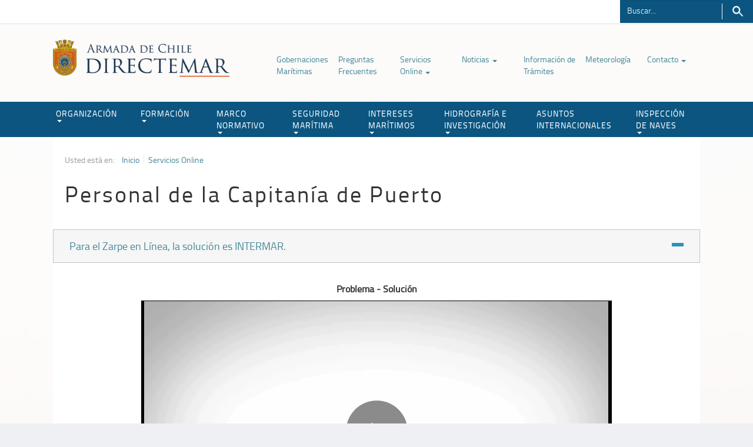

--- FILE ---
content_type: text/html; charset=utf-8
request_url: https://www.directemar.cl/directemar/site/edic/base/port/ayuda_multimedia_cp_intermar.html
body_size: 6342
content:
<!DOCTYPE HTML>
<html lang="es-CL">
    <head>
        
        
<meta charset="utf-8">
<meta name="robots" content="">
<title> | </title>
<meta name="description" content="" />
<link rel="canonical" href="https://www.directemar.cl/directemar/site/edic/base/port/ayuda_multimedia_cp_intermar.html">
<!-- Meta tags FB  -->
<meta property="og:title" content=" | ">
<meta property="og:description" content="">
<meta property="og:type" content="website">
<meta property="og:url" content="https://www.directemar.cl/directemar/site/edic/base/port/ayuda_multimedia_cp_intermar.html" >


<meta property="og:image" content="https://www.directemar.cl/directemar/imag/v1/default/foto_800x600.jpg">
<meta property="og:image:width" content="600">
<meta property="og:image:height" content="450">

<meta property="og:site_name" content="">
<!-- meta tags twitter-->
<meta property="twitter:card" content="summary_large_image" />

<meta property="twitter:title" content=" | " />
<meta property="twitter:description" content="" />


<meta property="twitter:image" content="https://www.directemar.cl/directemar/imag/v1/default/foto_800x600.jpg" />

<meta property="twitter:url" content="https://www.directemar.cl/directemar/site/edic/base/port/ayuda_multimedia_cp_intermar.html" />
<meta name="viewport" content="width=device-width, initial-scale=1.0">
<meta name="HandheldFriendly" content="True">
<meta name="format-detection" content="telephone=no">
<meta http-equiv="X-UA-Compatible" content="IE=edge">
<meta name="author" content="" >
<link rel="shorcut icon" href="/favicon.ico" type="image/x-icon">
<link rel="icon" href="/favicon.ico" type="image/x-icon">
<script type="application/ld+json">
    {
        "@context": "https://schema.org/",
        "@type": "Website",
        "url": "https://www.directemar.cl/directemar/site/edic/base/port/ayuda_multimedia_cp_intermar.html",
        "name": " | ",
        "inLanguage": "es-ES",
        "publisher": {
            "@type": "Organization",
            "logo": {"@type": "ImageObject", "url": "https://www.directemar.cl/directemar/imag/v1/default/foto_800x600.jpg"},
            "name": "",
            "sameAs": ["https://www.facebook.com/", "https://twitter.com/"]
        }
    }
</script>
        <!-- CSS-->
        <!--basicos-->
        <link rel="stylesheet" href="/directemar/css/v1/style-av-1768215343-av-.css" type="text/css" />
        <link rel="stylesheet" href="/directemar/css/v1/global-av-1768215343-av-.css" type="text/css" />
        <!--boostrap-->
        <link rel="stylesheet" href="/directemar/css/v1/reset-av-1768215343-av-.css" type="text/css" />
        <link rel="stylesheet" href="/directemar/css/v1/bootstrap/bootstrap-av-1768215343-av-.css" type="text/css" />
        <link rel="stylesheet" href="/directemar/css/v1/bootstrap/bootstrap-theme-av-1768215343-av-.css" type="text/css" />
        <!-- Fin CSS-->
        <!--javascripts-->
        
<script src='/prontus/front/js-local/jquery/jquery.min.js?v=1.0.7'></script>
<script src='/directemar/js-local/jquery/jquery-migrate-3.4.0.min.js?v=1.0.7'></script>
<script src='/directemar/js-local/jquery/plugins/jquery-ui-1.13.2/jquery-ui.min.js?v=1.0.7'></script>
<script src='/directemar/js-local/bootstrap-3.4.1/js/bootstrap.min.js?v=1.0.7'></script>
<script src='/directemar/js-local/mainSea.class.js?v=1.0.7'></script>
<script src='/directemar/js-local/jquery/plugins/matchHeight/jquery.matchHeight.js?v=1.0.7'></script>

<link rel="stylesheet" href="/directemar/js-local/swiper/css/swiper.min.css">
<link rel="stylesheet" href="/directemar/css/swiper-custom-av-1768215343-av-.css">
<script type="text/javascript" src='/directemar/js-local/swiper/js/swiper.min.js?v=1.0.7'></script>

<!--Sticky-->
  <script>
    $(window).scroll(function() {
        if ($(this).scrollTop() > 150){
            $('#header').addClass("sticky");
            $('#main').css("margin-top", "150px");
        }
        else{
            $('#header').removeClass("sticky");
            $('#main').css("margin-top", "0px");
        }
    });
   </script>
<script type="text/javascript">
  $(document).ready(function(){

    mainSea.initSlider('#slider-portada');
    mainSea.initSlider('#slider-portada-2');
    mainSea.initCarrusel('#carrusel');
    mainSea.paginaActivaMenu();
    mainSea.analyticsTrackEvent($('.trackevent'));
    mainSea.init();
    var icons = {
      header: "ui-icon-circle-arrow-e",
      activeHeader: "ui-icon-circle-arrow-s"
    };
    $( ".accordion" ).accordion({
      icons: icons,
      heightStyle: "content",
      collapsible: true,
      activate: function (event, ui) {
        $.each($("video"),function(a,b){this.pause()})
      }
    });

  });
  $(window).load(function () {
    mainSea.matchHeight();
  });
</script>

        <!--Fin javascripts-->
        <script type="text/javascript">
            $(window).resize(function() {
                $(".box-video3 iframe").each(function(){
                    var videoIframe = $(this);
                    videoIframe.removeAttr('height');
                    videoIframe.removeAttr('width');
                    videoIframe.css("width","100%");
                    var w = videoIframe.width();
                    var h = w * 0.5625;
                    videoIframe.css("height",h);
                })
            });
            $(document).ready(function(){
                $(".resize-video-class").click(function(){
                    $(window).trigger('resize');
                });
            })
        </script>
    </head>
    <body id="preguntas_frecuentes_videos">
        
        <!--HEADER-->
        <div class="access1">
    <a tabindex="-1" href="#contenido-ppal">Click acá para ir directamente al contenido</a>
</div>
<header id="header">
  <div id="top-header">
    <div class="auxi">
      <iframe src="https://orion.directemar.cl/horaoficial/" class="hora" scrolling="no" frameborder="no" height="40px" width="70%"></iframe>

      <!--Buscador-->
      <form id="form_buscar" method="get" action="/cgi-bin/prontus_search.cgi" class="navbar-form navbar-right">
          <input type="hidden" id="search_prontus" name="search_prontus" value="directemar">
          <input type="hidden" name="search_idx" value="all">
          <input type="hidden" name="search_tmp" value="search.html">
          <input type="hidden" name="search_modo" value="and">
          <input type="hidden" name="search_orden" value="cro">
          <div class="form-group">
            <input id="search_texto" class="form-control" name="search_texto" autocomplete="off" required="" type="text" aria-label="Buscador" placeholder="Buscar..." title="Campo de búsqueda">
          </div>
          <button type="submit" class="btn-search">Buscar</button>
      </form>
      <!--FIN Buscador-->
    </div>
  </div>
  <nav class="navbar navbar-default navbar-fixed-top">
    <div class="auxi">
      <div class="container">
        <div class="navbar-header">
          <button type="button" class="navbar-toggle collapsed" data-toggle="collapse" data-target="#navbar" aria-expanded="false" aria-controls="navbar">
            <span class="sr-only">Toggle navigation</span>
            <span class="icon-bar"></span>
            <span class="icon-bar"></span>
            <span class="icon-bar"></span>
          </button>
          
            
              
          <a class="navbar-brand" href="/" target="_top"><img src="/directemar/site/artic/20170228/imag/foto_0000001720170228090653/LOGO_COLOR.png" alt="" width="300"></a>
              
            
          
        </div>

        <ul class="menu-secundario aright">
          
            
          <li ><a href="/directemar/site/edic/base/port/gobernaciones_maritimas.html" target="_top" >Gobernaciones Marítimas </a>
              
          </li>
            
          
            
          <li ><a href="/directemar/site/edic/base/port/preguntas_frecuentes_2021.html" target="_top" >Preguntas Frecuentes </a>
              
          </li>
            
          
            
          <li class="dropdown-menu-secundario"><a href="/directemar/site/edic/base/port/tramites_online.html" target="_top" >Servicios Online <span class="caret"></span></a>
              
            <ul class="dropdown-menu">
                
              <li><a href="/directemar/site/edic/base/port/tramites_online.html" target="_top" >Ver Trámites Digitales</a></li>
                
                
              <li><a href="/directemar/site/edic/base/port/servicios_online.html" target="_top" >Información sobre Servicios Online</a></li>
                
                
              <li><a href="https://capuertodigital.directemar.cl/" target="_blank" title="enlace externo a Capitanía de Puerto Digital, abrirá en una nueva ventana.">Capitanía de Puerto Digital</a></li>
                
                
              <li><a href="/directemar/site/tax/port/all/taxport_59_253__1.html" target="_top" >Aplicaciones Móviles</a></li>
                
                
                
                
                
                
                
                
                
                
                
                
                 
                 
                 
                   
                
                  
                   
                   
                   
                  
                   
                             
            </ul>
              
          </li>
            
          
            
          <li class="dropdown-menu-secundario"><a href="/directemar/site/edic/base/port/noticias.html" target="_top" >Noticias <span class="caret"></span></a>
              
            <ul class="dropdown-menu">
                
              <li><a href="/directemar/site/tag/port/all/tagport_2452_1.html" target="_top" >Últimas noticias</a></li>
                
                
                
                
                
                
                
                
                
                
                
                
                
                
                
                 
                 
                 
                   
                
                  
                   
                   
                   
                  
                   
                             
            </ul>
              
          </li>
            
          
            
          <li ><a href="/directemar/site/edic/base/port/info_tramites.html" target="_top" >Información de Trámites </a>
              
          </li>
            
          
            
          <li ><a href="http://meteoarmada.directemar.cl" target="_blank" title="enlace externo a Meteorología, abrirá en una nueva ventana.">Meteorología </a>
              
          </li>
            
          
            
          <li class="dropdown-menu-secundario"><a href="" target="_blank" title="enlace externo a Contacto, abrirá en una nueva ventana.">Contacto <span class="caret"></span></a>
              
            <ul class="dropdown-menu">
                
              <li><a href="https://capuertodigital.directemar.cl/" target="_blank" title="enlace externo a Capitanía de Puerto Digital, abrirá en una nueva ventana">Capitanía de Puerto Digital</a></li>
                
                
              <li><a href="https://serviciosonline.directemar.cl/oirs/" target="_blank" title="enlace externo a OIRS, abrirá en una nueva ventana.">OIRS</a></li>
                
                
                
                
                
                
                
                
                
                
                
                
                
                
                 
                 
                 
                   
                
                  
                   
                   
                   
                  
                   
                             
            </ul>
              
          </li>
            
          
        </ul>
      </div>
    </div>
    <div id="navbar" class="navbar-collapse collapse">
      <div class="row">
        
          
            
        <a class="navbar-brand dos" href="/" target="_top"><img src="/directemar/site/artic/20170228/imag/foto_0000002220170228090653/LOGO_BLANCO.png" alt=""></a>
            
          
        
        <ul id="menu-header" class="nav navbar-nav">
          
            
              
              
                <li class="dropdown-menu-secundario">
                  <a href="/directemar/site/edic/base/port/organizacion.html" target="_top"  class="dropdown-toggle" role="button" aria-haspopup="true" aria-expanded="false">ORGANIZACIÓN<span class="caret"></span></a>
                  <ul class="dropdown-menu">
                      
                    <li><a href="/directemar/organizacion/mision-y-vision" target="_top" >Misión y Visión</a></li>
                      
                      
                    <li><a href="/directemar/site/edic/base/port/organigrama.html" target="_top" >Organigrama</a></li>
                      
                      
                    <li><a href="/directemar/organizacion/historia-del-servicio/historia-del-servicio" target="_top" >Historia del Servicio</a></li>
                      
                      
                    <li><a href="/directemar/site/tax/port/all/taxport_1_54__1.html" target="_top" >Biblioteca de Recursos</a></li>
                      
                      
                    <li><a href="/directemar/site/tax/port/all/taxport_1_230__1.html" target="_top" >Colección de Libros</a></li>
                      
                      
                      
                      
                      
                      
                      
                      
                      
                      
                      
                  </ul>
                </li>
              
            
          
            
              
              
                <li class="dropdown-menu-secundario">
                  <a href="/directemar/site/edic/base/port/formacion.html" target="_top"  class="dropdown-toggle" role="button" aria-haspopup="true" aria-expanded="false">FORMACIÓN<span class="caret"></span></a>
                  <ul class="dropdown-menu">
                      
                    <li><a href="/directemar/site/edic/base/port/cursos.html" target="_top" >Cursos</a></li>
                      
                      
                    <li><a href="/directemar/site/tax/port/fid_adjunto/taxport_5_55__1.html" target="_top" >Instructivos</a></li>
                      
                      
                    <li><a href="/directemar/site/tax/port/fid_adjunto/taxport_5_56__1.html" target="_top" >Resoluciones de Cursos</a></li>
                      
                      
                    <li><a href="/directemar/site/tax/port/fid_adjunto/taxport_5_57__1.html" target="_top" >Resoluciones Generales</a></li>
                      
                      
                    <li><a href="/directemar/site/tax/port/fid_adjunto/taxport_5_58__1.html" target="_top" >Certificación y Uso Simuladores</a></li>
                      
                      
                    <li><a href="/directemar/site/tax/port/fid_general/taxport_5_84__1.html" target="_top" >Instituciones</a></li>
                      
                      
                    <li><a href="/directemar/site/tax/port/fid_adjunto/taxport_5_127__1.html" target="_top" >Evaluación / Exámenes</a></li>
                      
                      
                    <li><a href="/directemar/site/tax/port/fid_adjunto/taxport_5_244__1.html" target="_top" >Material de apoyo</a></li>
                      
                      
                      
                      
                      
                      
                      
                      
                  </ul>
                </li>
              
            
          
            
              
              
                <li class="dropdown-menu-secundario">
                  <a href="/directemar/site/edic/base/port/marco_normativo_2019.html" target="_top"  class="dropdown-toggle" role="button" aria-haspopup="true" aria-expanded="false">MARCO NORMATIVO<span class="caret"></span></a>
                  <ul class="dropdown-menu">
                      
                    <li><a href="/directemar/site/edic/base/port/marco_normativo_2019.html" target="_top" >Buscador</a></li>
                      
                      
                    <li><a href="/directemar/site/tax/port/fid_adjunto/taxport_27_192__1.html" target="_top" >Leyes</a></li>
                      
                      
                    <li><a href="/directemar/site/tax/port/fid_adjunto/taxport_27_193__1.html" target="_top" >Reglamentos</a></li>
                      
                      
                    <li><a href="/directemar/site/tax/port/fid_adjunto/taxport_27_191__1.html" target="_top" >Códigos</a></li>
                      
                      
                    <li><a href="/directemar/site/edic/base/port/legislacion_maritima.html" target="_top" >Código de Legislación Marítima</a></li>
                      
                      
                    <li><a href="/directemar/site/tax/port/fid_adjunto/taxport_27_62__1.html" target="_top" >Circulares Marítimas</a></li>
                      
                      
                    <li><a href="/directemar/site/tax/port/fid_adjunto/taxport_27_194__1.html" target="_top" >Decretos</a></li>
                      
                      
                    <li><a href="/directemar/site/tax/port/fid_adjunto/taxport_27_186__1.html" target="_top" >Formularios</a></li>
                      
                      
                    <li><a href="/directemar/site/tax/port/fid_adjunto/taxport_27_212__1.html" target="_top" >Internacional-Convenios</a></li>
                      
                      
                    <li><a href="/directemar/site/tax/port/fid_adjunto/taxport_27_213__1.html" target="_top" >Internacional-Enmiendas</a></li>
                      
                      
                    <li><a href="/directemar/marco-normativo/otras-publicaciones/otras-publicaciones" target="_top" >Otras Publicaciones</a></li>
                      
                      
                    <li><a href="/directemar/marco-normativo/resoluciones/generales-directemar/resoluciones-generales-directemar" target="_top" >Resoluciones Generales DIRECTEMAR</a></li>
                      
                      
                    <li><a href="/directemar/site/tax/port/fid_adjunto/taxport_27_291__1.html" target="_top" >Prácticos Autorizados</a></li>
                      
                      
                    <li><a href="/directemar/site/tax/port/fid_adjunto/taxport_34___1.html" target="_top" >Resoluciones Locales AA.MM</a></li>
                      
                      
                    <li><a href="/directemar/marco-normativo/boletin-informativo-maritimo/boletin-informativo" target="_top" >Boletín Informativo Marítimo</a></li>
                      
                  </ul>
                </li>
              
            
          
            
              
              
                <li class="dropdown-menu-secundario">
                  <a href="/directemar/site/edic/base/port/seguridad_maritima.html" target="_top"  class="dropdown-toggle" role="button" aria-haspopup="true" aria-expanded="false">SEGURIDAD MARÍTIMA<span class="caret"></span></a>
                  <ul class="dropdown-menu">
                      
                    <li><a href="/directemar/site/tax/port/fid_adjunto/taxport_28_67__1.html" target="_top" >Trámites y Solicitudes</a></li>
                      
                      
                    <li><a href="/directemar/seguridad-maritima/mrcc-chile/servicio-de-busqueda-y-salvamento-maritimo-mrcc-chile" target="_top" >Búsqueda y Salvamento MRCC Chile</a></li>
                      
                      
                    <li><a href="/directemar/site/edic/base/port/senalizacion_maritima.html" target="_top" >Señalización Marítima</a></li>
                      
                      
                    <li><a href="https://sitport.directemar.cl/#/restriccion" target="_blank" title="enlace externo a Estado de Puertos, abrirá en una nueva ventana.">Estado de Puertos</a></li>
                      
                      
                    <li><a href="https://www.directemar.cl/directemar/site/edic/base/port/pilotajeenelestrechodemagallanes.html" target="_top" >Pilotaje en Magallanes</a></li>
                      
                      
                    <li><a href="https://investigacion-acc.directemar.cl/buscador" target="_blank" title="enlace externo a Investigación de Accidentes Marítimos, abrirá en una nueva ventana.">Investigación de Accidentes Marítimos</a></li>
                      
                      
                    <li><a href="/directemar/seguridad-maritima/seguridad-privada-maritimo-portuaria" target="_top" >Seguridad Privada</a></li>
                      
                      
                      
                      
                      
                      
                      
                      
                      
                  </ul>
                </li>
              
            
          
            
              
              
                <li class="dropdown-menu-secundario">
                  <a href="/directemar/site/edic/base/port/intereses_maritimos.html" target="_top"  class="dropdown-toggle" role="button" aria-haspopup="true" aria-expanded="false">INTERESES MARÍTIMOS<span class="caret"></span></a>
                  <ul class="dropdown-menu">
                      
                    <li><a href="/directemar/intereses-maritimos/medio-ambiente-acuatico/medio-ambiente-acuatico" target="_top" >Medio Ambiente Acuático</a></li>
                      
                      
                    <li><a href="/directemar/site/edic/base/port/poal.html" target="_top" >P.O.A.L</a></li>
                      
                      
                    <li><a href="/directemar/intereses-maritimos/aguas-de-lastre/aguas-de-lastre-y-limpieza-de-casco" target="_top" >Aguas de Lastre y Limpieza de Casco</a></li>
                      
                      
                    <li><a href="/directemar/intereses-maritimos/instalaciones-portuarias-de-recepcion-de-residuos-anexo-i-ii-iv-y-v/instalaciones-portuarias-de-recepcion-de-residuos-anexo-i-ii-iv-y-v" target="_top" >Instalaciones de Recepción Portuarias</a></li>
                      
                      
                    <li><a href="/directemar/site/edic/base/port/buceo_profesional.html" target="_top" >Buceo Profesional</a></li>
                      
                      
                    <li><a href="/directemar/site/edic/base/port/buceo_deportivo.html" target="_top" >Buceo Deportivo</a></li>
                      
                      
                    <li><a href="/directemar/site/edic/base/port/deportes_nauticos.html" target="_top" >Deportes Náuticos</a></li>
                      
                      
                    <li><a href="/directemar/intereses-maritimos/limpieza-de-playas/limpieza-de-playas" target="_top" >Limpieza de Playas</a></li>
                      
                      
                    <li><a href="/directemar/intereses-maritimos/politica-de-la-dirinmar" target="_top" >Política de la DIRINMAR</a></li>
                      
                      
                      
                      
                      
                      
                      
                  </ul>
                </li>
              
            
          
            
              
              
                <li class="dropdown-menu-secundario">
                  <a href="/directemar/site/edic/base/port/hidrografia_e_investigacion.html" target="_top"  class="dropdown-toggle" role="button" aria-haspopup="true" aria-expanded="false">HIDROGRAFÍA E INVESTIGACIÓN<span class="caret"></span></a>
                  <ul class="dropdown-menu">
                      
                    <li><a href="http://www.horaoficial.cl/" target="_blank" title="enlace externo a Hora Oficial, abrirá en una nueva ventana.">Hora Oficial</a></li>
                      
                      
                    <li><a href="http://www.snamchile.cl/" target="_blank" title="enlace externo a Snam Chile, abrirá en una nueva ventana.">Snam Chile</a></li>
                      
                      
                    <li><a href="http://www.shoa.cl/php/boletines.php" target="_blank" title="enlace externo a Boletines, abrirá en una nueva ventana.">Boletines</a></li>
                      
                      
                    <li><a href="http://www.shoa.cl/php/mareas.php" target="_blank" title="enlace externo a Pronóstico de Marea, abrirá en una nueva ventana.">Pronóstico de Marea</a></li>
                      
                      
                    <li><a href="http://www.shoa.cl/php/radioavisos.php" target="_blank" title="enlace externo a Radio Avisos, abrirá en una nueva ventana.">Radio Avisos</a></li>
                      
                      
                    <li><a href="http://www.shoa.cl/php/luzyobscuridad.php" target="_blank" title="enlace externo a DLO, abrirá en una nueva ventana.">DLO</a></li>
                      
                      
                    <li><a href="http://www.shoa.cl/php/tsm.php" target="_blank" title="enlace externo a TSM Corrientes, abrirá en una nueva ventana.">TSM Corrientes</a></li>
                      
                      
                    <li><a href="https://tienda.shoa.cl/" target="_blank" title="enlace externo a Comercio Electrónico, abrirá en una nueva ventana.">Comercio Electrónico</a></li>
                      
                      
                    <li><a href="https://www.cona.cl/" target="_blank" title="enlace externo a CONA, abrirá en una nueva ventana.">CONA</a></li>
                      
                      
                    <li><a href="http://www.shoa.cl/php/tramitefacil.php" target="_blank" title="enlace externo a Trámite Fácil, abrirá en una nueva ventana.">Trámite Fácil</a></li>
                      
                      
                      
                      
                      
                      
                  </ul>
                </li>
              
            
          
            
              
                <li><a href="/directemar/site/edic/base/port/asuntos_internacionales.html" target=_top >ASUNTOS INTERNACIONALES</a></li>
              
              
            
          
            
              
              
                <li class="dropdown-menu-secundario">
                  <a href="/directemar/site/edic/base/port/inspeccion_de_naves.html" target="_top"  class="dropdown-toggle" role="button" aria-haspopup="true" aria-expanded="false">INSPECCIÓN DE NAVES<span class="caret"></span></a>
                  <ul class="dropdown-menu">
                      
                    <li><a href="/directemar/inspeccion-de-naves/alertas-de-seguridad-maritima/prevencion-de-accidentes-en-naves" target="_top" >Prevención de Accidentes en Naves</a></li>
                      
                      
                    <li><a href="/directemar/inspeccion-de-naves/country-file" target="_top" >Country File</a></li>
                      
                      
                    <li><a href="/directemar/inspeccion-de-naves/homologacion-de-equipos/homologacion-de-equipos" target="_top" >Homologación de Equipos</a></li>
                      
                      
                    <li><a href="/directemar/inspeccion-de-naves/instrucciones/instrucciones-complementarias" target="_top" >Instrucciones Complementarias</a></li>
                      
                      
                    <li><a href="https://serviciosonline.directemar.cl/auth2/login/5/1/0" target="_blank" title="enlace externo a Pide o Revisa tu Inspección AQUÍ, abrirá en una nueva ventana.">Pide o Revisa tu Inspección AQUÍ</a></li>
                      
                      
                    <li><a href="/directemar/inspeccion-de-naves/proteccion-maritima-pbip/cumplimiento-del-codigo-internacional-para-la-proteccion-de-los-buques-y" target="_top" >Protección Marítima PBIP</a></li>
                      
                      
                      
                      
                      
                      
                      
                      
                      
                      
                  </ul>
                </li>
              
            
          
        </ul>
      </div>
    </div><!--/.nav-collapse -->
  </nav>
  <div class="separa"></div>
</header>
        <!--FIN HEADER-->

        <div id="iniciocontenido" name="iniciocontenido"></div>
        <div id="main" class="port margin40-auto-0 padding0 bg-1">
            <div class="auxi">
                
                

  <span class="pref">Usted está en:</span>
  <ul class="breadcrumbs">
    <li><a href="/">Inicio</a></li>
    
    <li>Servicios Online</li>
  </ul>
  <div class="separa"></div>

                

                
                <h1 class="rotulo-seccion">Personal de la Capitanía de Puerto</h1>
                
                

                
                    
                    <div class="accordion">
                    
                    
                        <h2 class="resize-video-class">Para el Zarpe en Línea, la solución es INTERMAR.</h2>
                        <div class="box-video3">
                            
                            <p><strong><p>Problema - Solución</p></strong></p>
                            
    <iframe width="800" height="444" src="/prontus/front/player/video.html?&src=/directemar/site/mm/20181129/mmedia/multimedia_video120181129164556.mp4" frameborder="0" allowfullscreen></iframe>

                        </div>
                    
                    
                    
                
                    
                    
                        <h2 class="resize-video-class">¿Quiere conectarse a INTERMAR?</h2>
                        <div class="box-video3">
                            
                            <p><strong><p>Conectarse con Clave Única</p></strong></p>
                            
    <iframe width="800" height="444" src="/prontus/front/player/video.html?&src=/directemar/site/mm/20181129/mmedia/multimedia_video120181129165800.mp4" frameborder="0" allowfullscreen></iframe>

                        </div>
                    
                    
                    
                
                    
                    
                        <h2 class="resize-video-class">■ Conectarse con Certificado Digital</h2>
                        <div class="box-video3">
                            
                            <p><strong><p>Conectarse con Certificado Digital</p></strong></p>
                            
    <iframe width="800" height="444" src="/prontus/front/player/video.html?&src=/directemar/site/mm/20181129/mmedia/multimedia_video120181129170103.mp4" frameborder="0" allowfullscreen></iframe>

                        </div>
                    
                    
                    
                
                    
                    
                        <h2 class="resize-video-class">¿Cómo registrar un zarpe y recalada en INTERMAR?</h2>
                        <div class="box-video3">
                            
                            <p><strong><p>Ingreso de Solicitud de Zarpe</p></strong></p>
                            
    <iframe width="800" height="444" src="/prontus/front/player/video.html?&src=/directemar/site/mm/20181130/mmedia/multimedia_video120181130103046.mp4" frameborder="0" allowfullscreen></iframe>

                        </div>
                    
                    
                    
                
                    
                    
                        <h2 class="resize-video-class">■ Anular Solicitud de Zarpe</h2>
                        <div class="box-video3">
                            
                            <p><strong><p>Registro de Zarpe y Recalada</p></strong></p>
                            
    <iframe width="800" height="444" src="/prontus/front/player/video.html?&src=/directemar/site/mm/20190219/mmedia/multimedia_video120190219093059.mp4" frameborder="0" allowfullscreen></iframe>

                        </div>
                    
                    
                    
                
                    
                    
                        <h2 class="resize-video-class">■ Modificar Solicitud de Zarpe</h2>
                        <div class="box-video3">
                            
                            <p><strong><p>Registro de Zarpe y Recalada</p></strong></p>
                            
    <iframe width="800" height="444" src="/prontus/front/player/video.html?&src=/directemar/site/mm/20190219/mmedia/multimedia_video120190219093341.mp4" frameborder="0" allowfullscreen></iframe>

                        </div>
                    
                    
                    
                
                    
                    
                        <h2 class="resize-video-class">■ Autorizar Solicitud de Zarpe</h2>
                        <div class="box-video3">
                            
                            <p><strong><p>Registro de Zarpe y Recalada</p></strong></p>
                            
    <iframe width="800" height="444" src="/prontus/front/player/video.html?&src=/directemar/site/mm/20190219/mmedia/multimedia_video120190219093450.mp4" frameborder="0" allowfullscreen></iframe>

                        </div>
                    
                    
                    
                
                    
                    
                        <h2 class="resize-video-class">■ Autorizar Solicitud de Zarpe por Excepción</h2>
                        <div class="box-video3">
                            
                            <p><strong><p>Registro de Zarpe y Recalada</p></strong></p>
                            
    <iframe width="800" height="444" src="/prontus/front/player/video.html?&src=/directemar/site/mm/20190219/mmedia/multimedia_video120190219101904.mp4" frameborder="0" allowfullscreen></iframe>

                        </div>
                    
                    
                    
                
                    
                    
                        <h2 class="resize-video-class">■ Registro de Recalada</h2>
                        <div class="box-video3">
                            
                            <p><strong><p>Registro de Zarpe y Recalada</p></strong></p>
                            
    <iframe width="800" height="444" src="/prontus/front/player/video.html?&src=/directemar/site/mm/20190219/mmedia/multimedia_video120190219102237.mp4" frameborder="0" allowfullscreen></iframe>

                        </div>
                    
                    
                    
                
                    
                    
                        <h2 class="resize-video-class">■ Ver Comprobante de Zarpe</h2>
                        <div class="box-video3">
                            
                            <p><strong><p>Registro de Zarpe y Recalada</p></strong></p>
                            
    <iframe width="800" height="444" src="/prontus/front/player/video.html?&src=/directemar/site/mm/20190219/mmedia/multimedia_video120190219110002.mp4" frameborder="0" allowfullscreen></iframe>

                        </div>
                    
                    
                    
                
                    
                    
                        <h2 class="resize-video-class">■ ¿Cómo registrar un embarque en INTERMAR?</h2>
                        <div class="box-video3">
                            
                            <p><strong><p>Registro de Embarque</p></strong></p>
                            
    <iframe width="800" height="444" src="/prontus/front/player/video.html?&src=/directemar/site/mm/20190219/mmedia/multimedia_video120190219110142.mp4" frameborder="0" allowfullscreen></iframe>

                        </div>
                    
                    
                    
                
                    
                    
                        <h2 class="resize-video-class">■ Registro de Embarque de la Última Tripulación Vigente</h2>
                        <div class="box-video3">
                            
                            <p><strong><p>Registro de Embarque</p></strong></p>
                            
    <iframe width="800" height="444" src="/prontus/front/player/video.html?&src=/directemar/site/mm/20190219/mmedia/multimedia_video120190219110552.mp4" frameborder="0" allowfullscreen></iframe>

                        </div>
                    
                    
                    
                
                    
                    
                        <h2 class="resize-video-class">■ Registro de Desembarque</h2>
                        <div class="box-video3">
                            
                            <p><strong><p>Registro de Embarque</p></strong></p>
                            
    <iframe width="800" height="444" src="/prontus/front/player/video.html?&src=/directemar/site/mm/20190219/mmedia/multimedia_video120190219110636.mp4" frameborder="0" allowfullscreen></iframe>

                        </div>
                    
                    
                    
                
                    
                    
                        <h2 class="resize-video-class">¿Cómo registrar un QTH en INTERMAR?</h2>
                        <div class="box-video3">
                            
                            <p><strong><p>Registro QTH</p></strong></p>
                            
    <iframe width="800" height="444" src="/prontus/front/player/video.html?&src=/directemar/site/mm/20190219/mmedia/multimedia_video120190219110814.mp4" frameborder="0" allowfullscreen></iframe>

                        </div>
                    
                    
                    
                    </div>
                    
                
                <div class="row">
                    <div class="paginacion_centrada col-xs-12 col-sm-12 col-md-12 col-lg-12">
                      <ul class="pagination">
                          <li><a class="button up" href="javascript:window.history.go(-1);"><span>Volver</span></a></li>
                          <li><a class="button up" href="#top"><span>Subir</span></a></li>
                      </ul>
                    </div>
                </div>
            </div>            
        </div>
               
        <!--FOOTER-->
        <footer id="footer">
    <div class="auxi">
        <div class="row">

          <div class="col-lg-3">
          
            
            
            <a href="" target="_top" ><img src="/directemar/site/artic/20170228/imag/foto_0000000220170228091834.png" alt="" width="173"></a>
            
            <div class="info-footer">
              <span class="titular">ARMADA DE CHILE</span>
              <p>Dirección General del Territorio Marítimo y de Marina Mercante.</p>
<p class="fin-info">Errázuriz #537, Valparaíso,<br> Chile (56 32) 2208000</p>
            <div class="separa"></div>
            </div>
            
          
          </div>

          <div class="col-lg-9">
            <ul class="col-lg-4">
              
                
                <li><a href="/directemar/site/tax/port/all/taxport_1___1.html" target="_top" ><strong>Organización</strong></a></li>
                
              
                
                <li><a href="/directemar/site/edic/base/port/marco_normativo.html" target="_top" ><strong>Marco Normativo</strong></a></li>
                
              
                
                <li><a href="/directemar/site/edic/base/port/seguridad_maritima.html" target="_top" ><strong>Seguridad Marítima</strong></a></li>
                
              
            </ul>
            <ul class="col-lg-4">
              
                
                <li><a href="/directemar/site/edic/base/port/intereses_maritimos.html" target="_top" ><strong>Intereses Marítimos</strong></a></li>
                
              
                
                <li><a href="/directemar/site/edic/base/port/formacion.html" target="_top" ><strong>Formación</strong></a></li>
                
              
                
                <li><a href="/directemar/site/edic/base/port/noticias.html" target="_top" ><strong>Noticias</strong></a></li>
                
              
            </ul>
            <ul class="col-lg-4">
              
                
                  
              <li class="titular-rot">Servicios transaccionales</li>
                  
                
                
              
                
                
                  
              <li class="margin-0-0-5"><a href="http://sian.directemar.cl/" target="_blank" title="enlace externo a Atención a la nave, abrirá en una nueva ventana.">Atención a la nave</a></li>
                  
                
              
                
                
                  
              <li class="margin-0-0-5"><a href="http://nominas.directemar.cl/nominas/nombradas/default.asp?tipo=1" target="_blank" title="enlace externo a Trabajadores portuarios, abrirá en una nueva ventana.">Trabajadores portuarios</a></li>
                  
                
              
                
                
                  
              <li class="margin-0-0-5"><a href="http://azul.directemar.cl/vgm/" target="_blank" title="enlace externo a Declaración VGM, abrirá en una nueva ventana.">Declaración VGM</a></li>
                  
                
              
            </ul>
          </div>


            <div class="separa"></div>

            <section class="footer-both aright">
            <ul class="bottom aleft">
              
                
              <li><a href="/directemar/organizacion/politica-de-privacidad-directemar" target="_top" >Política de Privacidad</a></li>
                
              
                
              <li><a href="/directemar/site/tax/port/all/taxport_1_54__1.html" target="_top" >Biblioteca de recursos</a></li>
                
              
            </ul>
            
                
                  
              <a href="https://www.portaltransparencia.cl/PortalPdT/web/guest/directorio-de-organismos-regulados?p_p_id=pdtorganismos_WAR_pdtorganismosportlet&orgcode=ec79cfa8d6e3f49f22737f6e3ab79a5f" target="_blank" title="enlace externo a Solicitud de Información Ley de Transparencia, abrirá en una nueva ventana." class="banner-footer"><img alt="" src="/directemar/site/artic/20170228/imag/foto_0000000120170228093507.gif" width="117"></a>
                  
                
            
                
                  
              <a href="https://serviciosonline.directemar.cl/oirs/#/OIRS" target="_blank" title="enlace externo a Oficina de Informaciones Reclamos y Sugerencias, abrirá en una nueva ventana." class="banner-footer"><img alt="" src="/directemar/site/artic/20170228/imag/foto_0000000120170228093552.gif" width="117"></a>
                  
                
            
                
                  
              <a href="https://www.portaltransparencia.cl/PortalPdT/pdtta?codOrganismo=AD007" target="_blank" title="enlace externo a Gobierno Transparente, abrirá en una nueva ventana." class="banner-footer"><img alt="" src="/directemar/site/artic/20170228/imag/foto_0000000120170228093530.gif" width="117"></a>
                  
                
            
                
                  
              <a href="http://transparencia.armada.cl/transparencia_activa/index.html" target="_blank" title="enlace externo a Gobierno Transparente Histórico, abrirá en una nueva ventana." class="banner-footer"><img alt="" src="/directemar/site/artic/20181204/imag/foto_0000000220181204160609.jpg" width="117"></a>
                  
                
            
                
                  
              <a href="https://portuario-mlc.api.dirtrab.cl/" target="_blank" title="enlace externo a Formulario de Quejas, abrirá en una nueva ventana." class="banner-footer"><img alt="" src="/directemar/site/artic/20190221/imag/foto_0000000120190221080315.png" width="117"></a>
                  
                
            
            <div class="separa"></div>
            </section>

        </div>
    </div>
</footer>
        <!--FIN FOOTER-->
    </body>
</html>

--- FILE ---
content_type: text/html; charset=utf-8
request_url: https://www.directemar.cl/prontus/front/player/video.html?&src=/directemar/site/mm/20181129/mmedia/multimedia_video120181129165800.mp4
body_size: -196
content:
<!DOCTYPE html>
<html lang="es">
    <head>
        <meta charset="UTF-8">
        <meta name="viewport" content="width=device-width, user-scalable=no, initial-scale=1.0, maximum-scale=1.0, minimum-scale=1.0">
        <title>Prontus Player 5</title>
        <link rel="stylesheet" href="/prontus/front/css/estilosEmbed-av-1768215343-av-.css" media="all" />
        <link rel="stylesheet" href="/prontus/front/prontusPlayer5/css/prontusPlayer5.min-av-1768215343-av-.css">
        <script src="//imasdk.googleapis.com/js/sdkloader/ima3.js"></script>
        <script src="/prontus/front/js-local/utils.min-av-1768215343-av-.js"></script>
        <script src="/prontus/front/prontusPlayer5/prontusPlayer5.min-av-1768215343-av-.js"></script>
        <script src="/prontus/front/js-local/embedVideo/playerEmbed.class-av-1768215343-av-.js"></script>
    </head>
    <body class="pp5-resp-body">
        <div class="pp5-resp-wrapper">
            <video id="video-pp" class="video-js vjs-embed-skin" controls width="640" height="320" preload="none">
                <p class="vjs-no-js">
                    To view this video please enable JavaScript, and consider upgrading to a web browser that
                    <a href="https://videojs.com/html5-video-support/" target="_blank" rel="noopener noreferrer">supports HTML5 video</a>
                </p>
            </video>
        </div>
        <script>
            playerEmbed.init();
        </script>
    </body>
</html>


--- FILE ---
content_type: text/html; charset=utf-8
request_url: https://www.directemar.cl/prontus/front/player/video.html?&src=/directemar/site/mm/20181129/mmedia/multimedia_video120181129170103.mp4
body_size: -196
content:
<!DOCTYPE html>
<html lang="es">
    <head>
        <meta charset="UTF-8">
        <meta name="viewport" content="width=device-width, user-scalable=no, initial-scale=1.0, maximum-scale=1.0, minimum-scale=1.0">
        <title>Prontus Player 5</title>
        <link rel="stylesheet" href="/prontus/front/css/estilosEmbed-av-1768215343-av-.css" media="all" />
        <link rel="stylesheet" href="/prontus/front/prontusPlayer5/css/prontusPlayer5.min-av-1768215343-av-.css">
        <script src="//imasdk.googleapis.com/js/sdkloader/ima3.js"></script>
        <script src="/prontus/front/js-local/utils.min-av-1768215343-av-.js"></script>
        <script src="/prontus/front/prontusPlayer5/prontusPlayer5.min-av-1768215343-av-.js"></script>
        <script src="/prontus/front/js-local/embedVideo/playerEmbed.class-av-1768215343-av-.js"></script>
    </head>
    <body class="pp5-resp-body">
        <div class="pp5-resp-wrapper">
            <video id="video-pp" class="video-js vjs-embed-skin" controls width="640" height="320" preload="none">
                <p class="vjs-no-js">
                    To view this video please enable JavaScript, and consider upgrading to a web browser that
                    <a href="https://videojs.com/html5-video-support/" target="_blank" rel="noopener noreferrer">supports HTML5 video</a>
                </p>
            </video>
        </div>
        <script>
            playerEmbed.init();
        </script>
    </body>
</html>


--- FILE ---
content_type: text/html; charset=utf-8
request_url: https://www.directemar.cl/prontus/front/player/video.html?&src=/directemar/site/mm/20190219/mmedia/multimedia_video120190219093059.mp4
body_size: -205
content:
<!DOCTYPE html>
<html lang="es">
    <head>
        <meta charset="UTF-8">
        <meta name="viewport" content="width=device-width, user-scalable=no, initial-scale=1.0, maximum-scale=1.0, minimum-scale=1.0">
        <title>Prontus Player 5</title>
        <link rel="stylesheet" href="/prontus/front/css/estilosEmbed-av-1768215343-av-.css" media="all" />
        <link rel="stylesheet" href="/prontus/front/prontusPlayer5/css/prontusPlayer5.min-av-1768215343-av-.css">
        <script src="//imasdk.googleapis.com/js/sdkloader/ima3.js"></script>
        <script src="/prontus/front/js-local/utils.min-av-1768215343-av-.js"></script>
        <script src="/prontus/front/prontusPlayer5/prontusPlayer5.min-av-1768215343-av-.js"></script>
        <script src="/prontus/front/js-local/embedVideo/playerEmbed.class-av-1768215343-av-.js"></script>
    </head>
    <body class="pp5-resp-body">
        <div class="pp5-resp-wrapper">
            <video id="video-pp" class="video-js vjs-embed-skin" controls width="640" height="320" preload="none">
                <p class="vjs-no-js">
                    To view this video please enable JavaScript, and consider upgrading to a web browser that
                    <a href="https://videojs.com/html5-video-support/" target="_blank" rel="noopener noreferrer">supports HTML5 video</a>
                </p>
            </video>
        </div>
        <script>
            playerEmbed.init();
        </script>
    </body>
</html>


--- FILE ---
content_type: text/html; charset=utf-8
request_url: https://www.directemar.cl/prontus/front/player/video.html?&src=/directemar/site/mm/20190219/mmedia/multimedia_video120190219102237.mp4
body_size: -196
content:
<!DOCTYPE html>
<html lang="es">
    <head>
        <meta charset="UTF-8">
        <meta name="viewport" content="width=device-width, user-scalable=no, initial-scale=1.0, maximum-scale=1.0, minimum-scale=1.0">
        <title>Prontus Player 5</title>
        <link rel="stylesheet" href="/prontus/front/css/estilosEmbed-av-1768215343-av-.css" media="all" />
        <link rel="stylesheet" href="/prontus/front/prontusPlayer5/css/prontusPlayer5.min-av-1768215343-av-.css">
        <script src="//imasdk.googleapis.com/js/sdkloader/ima3.js"></script>
        <script src="/prontus/front/js-local/utils.min-av-1768215343-av-.js"></script>
        <script src="/prontus/front/prontusPlayer5/prontusPlayer5.min-av-1768215343-av-.js"></script>
        <script src="/prontus/front/js-local/embedVideo/playerEmbed.class-av-1768215343-av-.js"></script>
    </head>
    <body class="pp5-resp-body">
        <div class="pp5-resp-wrapper">
            <video id="video-pp" class="video-js vjs-embed-skin" controls width="640" height="320" preload="none">
                <p class="vjs-no-js">
                    To view this video please enable JavaScript, and consider upgrading to a web browser that
                    <a href="https://videojs.com/html5-video-support/" target="_blank" rel="noopener noreferrer">supports HTML5 video</a>
                </p>
            </video>
        </div>
        <script>
            playerEmbed.init();
        </script>
    </body>
</html>


--- FILE ---
content_type: text/html; charset=utf-8
request_url: https://www.directemar.cl/prontus/front/player/video.html?&src=/directemar/site/mm/20190219/mmedia/multimedia_video120190219110552.mp4
body_size: -182
content:
<!DOCTYPE html>
<html lang="es">
    <head>
        <meta charset="UTF-8">
        <meta name="viewport" content="width=device-width, user-scalable=no, initial-scale=1.0, maximum-scale=1.0, minimum-scale=1.0">
        <title>Prontus Player 5</title>
        <link rel="stylesheet" href="/prontus/front/css/estilosEmbed-av-1768215343-av-.css" media="all" />
        <link rel="stylesheet" href="/prontus/front/prontusPlayer5/css/prontusPlayer5.min-av-1768215343-av-.css">
        <script src="//imasdk.googleapis.com/js/sdkloader/ima3.js"></script>
        <script src="/prontus/front/js-local/utils.min-av-1768215343-av-.js"></script>
        <script src="/prontus/front/prontusPlayer5/prontusPlayer5.min-av-1768215343-av-.js"></script>
        <script src="/prontus/front/js-local/embedVideo/playerEmbed.class-av-1768215343-av-.js"></script>
    </head>
    <body class="pp5-resp-body">
        <div class="pp5-resp-wrapper">
            <video id="video-pp" class="video-js vjs-embed-skin" controls width="640" height="320" preload="none">
                <p class="vjs-no-js">
                    To view this video please enable JavaScript, and consider upgrading to a web browser that
                    <a href="https://videojs.com/html5-video-support/" target="_blank" rel="noopener noreferrer">supports HTML5 video</a>
                </p>
            </video>
        </div>
        <script>
            playerEmbed.init();
        </script>
    </body>
</html>


--- FILE ---
content_type: text/css
request_url: https://www.directemar.cl/directemar/css/swiper-custom-av-1768215343-av-.css
body_size: 341
content:
/* Estilos Custom para los captions */
section .contenido-articulo .contenido-articulo-box.contgalery {background-color:#eee; border-top:#ddd 15px solid; border-bottom:#ddd 15px solid;padding: 20px 0 !important;}
.gallery-top .image-caption { position: absolute; bottom: 0px; left: 0px; background: rgba(0,0,0,0.5); width: 100%; min-height: 1px; overflow: hidden; text-align: center;}
.gallery-top .image-caption p.credito { display: inline-block ; width: 95% ;  font-family: 'Open Sans Regular' ; color: #fff ; text-transform: uppercase ; padding: 15px 5px ; }
.gallery-top .image-caption p.descripcion { display: inline-block ; width: 95%  ;  font-family: 'Open Sans Light'  ; color: #fff ;  padding: 15px 0px 30px 0px ; }

/* Estilos para la galería (Img grandes) */
.gallery-top .swiper-wrapper {max-height: 728px;} /* Alto de la img, ideal coincida con la definida en prontus */
.gallery-top img {width: 100%;padding: 0 !important;margin: 0 !important;}

/* Estilos para thumbs */
.gallery-thumbs {height:130px;box-sizing:border-box;padding:10px 0;}
.gallery-thumbs .swiper-slide {width:25%;height:100%;opacity:0.4;cursor: pointer; background-repeat:no-repeat;}
.gallery-thumbs .swiper-slide-thumb-active {opacity:1;}

/* Comportamiento para pantallas pequeñas */
@media screen and (max-width: 767px) {
    .gallery-thumbs{height:80px;}
    .gallery-top .image-caption {display: none;}
}

/* Slider portada */
#slider-portada .swiper-pagination-bullet{width: 15px; height: 15px;}
#slider-portada .swiper-wrapper{margin-bottom: 20px;}
#slider-portada .swiper-pagination{width:50%;text-align: left;bottom: 15px; left: 35px;}
#slider-portada .swiper-container-horizontal>.swiper-pagination-bullets, .swiper-pagination-custom, .swiper-pagination-fraction {bottom: 0px;left: 5px;width: 100%;}
#slider-portada .swiper-controls {position:absolute;width: 50%;text-align: right;bottom: 15px; right: 15px;}
#slider-portada .swiper-button-play{display: inline-block; width: 7.5px;height: 10px;border-top: 6px solid transparent;border-left: 8px solid #e5e5e5;border-bottom: 6px solid transparent; margin: 0 5px;cursor: pointer;}
#slider-portada .swiper-button-pause{display: inline-block; width: 8px;height: 10.7px;border-right: 3.2px solid #e5e5e5;border-left: 3.2px solid #e5e5e5;margin: 0 5px;cursor: pointer;}
#slider-portada .swiper-button-play.active{border-left: 8px solid #007aff;}
#slider-portada .swiper-button-pause.active{border-left: 3.2px solid #007aff;border-right: 3.2px solid #007aff;}

/* Slider portada 2 */
#slider-portada-2 .swiper-pagination-bullet{width: 10px; height: 10px;}
#slider-portada-2 .swiper-wrapper{margin-bottom: 20px;}
#slider-portada-2 .swiper-pagination{width:50%;text-align: left;bottom: 0; left: 10px;}
#slider-portada-2 .swiper-container-horizontal>.swiper-pagination-bullets, .swiper-pagination-custom, .swiper-pagination-fraction {bottom: 0px;left: 5px;width: 100%;}
#slider-portada-2 .swiper-controls {position:absolute;width: 50%;text-align: right;bottom: 0; right: 10px;}
#slider-portada-2 .swiper-button-play{display: inline-block; width: 7.5px;height: 10px;border-top: 6px solid transparent;border-left: 8px solid #e5e5e5;border-bottom: 6px solid transparent; margin: 0 5px;cursor: pointer;}
#slider-portada-2 .swiper-button-pause{display: inline-block; width: 8px;height: 10.7px;border-right: 3.2px solid #e5e5e5;border-left: 3.2px solid #e5e5e5;margin: 0 5px;cursor: pointer;}
#slider-portada-2 .swiper-button-play.active{border-left: 8px solid #007aff;}
#slider-portada-2 .swiper-button-pause.active{border-left: 3.2px solid #007aff;border-right: 3.2px solid #007aff;}

/* Carrusel */
#carrusel.swiper-container{margin-bottom: 10px}
#carrusel .swiper-wrapper{padding-bottom: 20px}
#carrusel .carrusel-pagination{width: 100%;text-align: center;bottom: 0px;left: 0px;position: absolute;}




--- FILE ---
content_type: text/css
request_url: https://www.directemar.cl/prontus/front/css/estilosEmbed-av-1768215343-av-.css
body_size: -481
content:
body, html {
color:#000;
height: 100%;
width: 100%;
margin: 0px;
border: 0px;
}
#prontusAudioPlayer {
    height: 60px;
}
body {font-family:open_sans_lightregular, Arial, Helvetica, sans-serif;}
.fontface, .fontface * {font-family:'open_sans_lightregular', Arial, Helvetica, sans-serif;}
@font-face {
    font-family: 'open_sans_lightregular';
    src: url('/prontus/front/css/fonts/opensans-light-webfont.eot');
    src: url('/prontus/front/css/fonts/opensans-light-webfont.eot?#iefix') format('embedded-opentype'),
         url('/prontus/front/css/fonts/opensans-light-webfont.woff') format('woff'),
         url('/prontus/front/css/fonts/opensans-light-webfont.ttf') format('truetype'),
         url('/prontus/front/css/fonts/opensans-light-webfont.svg#open_sans_lightregular') format('svg');
    font-weight: normal;
    font-style: normal;

}


--- FILE ---
content_type: text/css
request_url: https://www.directemar.cl/prontus/front/css/estilosEmbed-av-1768215343-av-.css
body_size: -486
content:
body, html {
color:#000;
height: 100%;
width: 100%;
margin: 0px;
border: 0px;
}
#prontusAudioPlayer {
    height: 60px;
}
body {font-family:open_sans_lightregular, Arial, Helvetica, sans-serif;}
.fontface, .fontface * {font-family:'open_sans_lightregular', Arial, Helvetica, sans-serif;}
@font-face {
    font-family: 'open_sans_lightregular';
    src: url('/prontus/front/css/fonts/opensans-light-webfont.eot');
    src: url('/prontus/front/css/fonts/opensans-light-webfont.eot?#iefix') format('embedded-opentype'),
         url('/prontus/front/css/fonts/opensans-light-webfont.woff') format('woff'),
         url('/prontus/front/css/fonts/opensans-light-webfont.ttf') format('truetype'),
         url('/prontus/front/css/fonts/opensans-light-webfont.svg#open_sans_lightregular') format('svg');
    font-weight: normal;
    font-style: normal;

}


--- FILE ---
content_type: text/css
request_url: https://www.directemar.cl/prontus/front/css/estilosEmbed-av-1768215343-av-.css
body_size: -436
content:
body, html {
color:#000;
height: 100%;
width: 100%;
margin: 0px;
border: 0px;
}
#prontusAudioPlayer {
    height: 60px;
}
body {font-family:open_sans_lightregular, Arial, Helvetica, sans-serif;}
.fontface, .fontface * {font-family:'open_sans_lightregular', Arial, Helvetica, sans-serif;}
@font-face {
    font-family: 'open_sans_lightregular';
    src: url('/prontus/front/css/fonts/opensans-light-webfont.eot');
    src: url('/prontus/front/css/fonts/opensans-light-webfont.eot?#iefix') format('embedded-opentype'),
         url('/prontus/front/css/fonts/opensans-light-webfont.woff') format('woff'),
         url('/prontus/front/css/fonts/opensans-light-webfont.ttf') format('truetype'),
         url('/prontus/front/css/fonts/opensans-light-webfont.svg#open_sans_lightregular') format('svg');
    font-weight: normal;
    font-style: normal;

}


--- FILE ---
content_type: application/javascript; charset=utf-8
request_url: https://www.directemar.cl/prontus/front/js-local/utils.min-av-1768215343-av-.js
body_size: 2569
content:
!function(e){var t={};function o(n){if(t[n])return t[n].exports;var r=t[n]={i:n,l:!1,exports:{}};return e[n].call(r.exports,r,r.exports,o),r.l=!0,r.exports}o.m=e,o.c=t,o.d=function(e,t,n){o.o(e,t)||Object.defineProperty(e,t,{enumerable:!0,get:n})},o.r=function(e){"undefined"!=typeof Symbol&&Symbol.toStringTag&&Object.defineProperty(e,Symbol.toStringTag,{value:"Module"}),Object.defineProperty(e,"__esModule",{value:!0})},o.t=function(e,t){if(1&t&&(e=o(e)),8&t)return e;if(4&t&&"object"==typeof e&&e&&e.__esModule)return e;var n=Object.create(null);if(o.r(n),Object.defineProperty(n,"default",{enumerable:!0,value:e}),2&t&&"string"!=typeof e)for(var r in e)o.d(n,r,function(t){return e[t]}.bind(null,r));return n},o.n=function(e){var t=e&&e.__esModule?function(){return e["default"]}:function(){return e};return o.d(t,"a",t),t},o.o=function(e,t){return Object.prototype.hasOwnProperty.call(e,t)},o.p="/js/",o(o.s=19)}({0:function(e,t,o){"use strict";Object.defineProperty(t,"__esModule",{value:!0});var n=function(){function e(){}return e.logDebug=function(e,t,o){!0===this.debug&&(void 0===o&&(o=""),console.log("selector[%s] -> method[%s] %s",t,e,o))},e._pxToNum=function(e){return parseFloat(e.replace("px",""))},e.getElement=function(e){this.logDebug("getElement",e);var t=document.querySelector(e);return t||undefined},e.onDocumentReady=function(e){document.attachEvent?document.attachEvent("onreadystatechange",function(){if("complete"===document.readyState)return e()}):document.addEventListener("DOMContentLoaded",e)},e.hide=function(e){this.logDebug("hide",e);var t=e;"object"!=typeof t&&(t=document.querySelector(e)),t&&(t.style.display="none")},e.show=function(e){this.logDebug("show",e);var t=e;"object"!=typeof t&&(t=document.querySelector(e)),t&&(t.style.display="block")},e.empty=function(e){this.logDebug("empty",e);var t=e;"object"!=typeof t&&(t=document.querySelector(e)),t&&(t.innerHTML="")},e.remove=function(e){this.logDebug("remove",e);var t=e;"object"!=typeof t&&(t=document.querySelector(e)),t&&t.parentNode.removeChild(t)},e.html=function(e,t){this.logDebug("html",e);var o=e;"object"!=typeof o&&(o=document.querySelector(e)),o&&(o.innerHTML=t)},e.getHtml=function(e){this.logDebug("getHtml",e);var t=e;return"object"!=typeof t&&(t=document.querySelector(e)),!!t&&t.innerHTML},e.text=function(e,t){this.logDebug("text",e);var o=e;"object"!=typeof o&&(o=document.querySelector(e)),o&&(o.textContent=t)},e.getText=function(e){this.logDebug("getText",e);var t=e;return"object"!=typeof t&&(t=document.querySelector(e)),!!t&&t.textContent},e.append=function(e,t){this.logDebug("append",e);var o=e;"object"!=typeof o&&(o=document.querySelector(e)),o&&("object"==typeof t?o.appendChild(t):o.innerHTML+=t)},e.setAttr=function(e,t,o){this.logDebug("setAttr",e,"attr["+t+"] value["+o+"]");var n=e;"object"!=typeof n&&(n=document.querySelector(e)),n&&("checked"==t?n.checked=o:n.setAttribute(t,o))},e.getAttr=function(e,t){this.logDebug("getAttr",e,"attr["+t+"]");var o=e;if("object"!=typeof o&&(o=document.querySelector(e)),o)return o.getAttribute(t)},e.removeAttr=function(e,t){this.logDebug("removeAttr",e,"attr["+t+"]");var o=e;"object"!=typeof o&&(o=document.querySelector(e)),o&&o.removeAttribute(t)},e.scrollToTop=function(){window.scrollTo(document.body,0)},e.addClass=function(e,t){this.logDebug("addClass",e,"className["+t+"]");var o=e;"object"!=typeof o&&(o=document.querySelector(e)),o.classList?o.classList.add(t):o.className+=" "+t},e.removeClass=function(e,t){this.logDebug("removeClass",e,"className["+t+"]");var o=e;"object"!=typeof o&&(o=document.querySelector(e)),o.classList?o.classList.remove(t):o.className=o.className.replace(new RegExp("(^|\\b)"+t.split(" ").join("|")+"(\\b|$)","gi")," ")},e.hasClass=function(e,t){this.logDebug("hasClass",e,"className["+t+"]");var o=e;if("object"!=typeof o&&(o=document.querySelector(e)),o)return o.classList?o.classList.contains(t):new RegExp("(^| )"+t+"( |$)","gi").test(o.className)},e.setCss=function(e,t,o){this.logDebug("setCss",e,"prop["+t+"] value["+o+"]");var n=e;"object"!=typeof n&&(n=document.querySelector(e)),n&&(n.style[t]=o)},e.getCss=function(e,t){return this.logDebug("getCss",e,"prop["+t+"]"),window.getComputedStyle(document.querySelector(e))[t]},e.onEvent=function(e,t,o){this.logDebug("onEvent",e,"eventName["+t+"]");var n=e;if("object"!=typeof n)for(var r=document.querySelectorAll(e),u=0;u<r.length;u++)this._onEvent(r[u],t,o);else if("undefined"==typeof n.length||"[object Window]"==n.toString()||"[object HTMLDocument]"==n.toString())this._onEvent(n,t,o);else for(u=0;u<n.length;u++)this._onEvent(n[u],t,o)},e._onEvent=function(e,t,o){if(e){if("undefined"==typeof e.events&&(e.events={}),"undefined"!=typeof e.events[t]){for(var n=e.events[t],r=[],u=0;u<n.length;u++)n[u]==o?e.detachEvent?e.detachEvent("on"+t,n[u]):e.removeEventListener(t,n[u]):r.push(n[u]);e.events[t]=r,e.events[t].push(o)}else e.events[t]=[],e.events[t].push(o);e.attachEvent?e.attachEvent("on"+t,o):e.addEventListener(t,o)}},e.onMultiEvent=function(e,t,o){this.logDebug("onMultiEvent",e,"eventsNames["+t+"]");for(var n=t.split(","),r=0;r<n.length;r++)this.onEvent(e,n[r],o)},e.offMultiEvent=function(e,t){for(var o=t.split(","),n=0;n<o.length;n++)this.offEvent(e,o[n])},e.offEvent=function(e,t,o){this.logDebug("offEvent",e,"eventName["+t+"]");var n=e;if("object"!=typeof n&&(n=document.querySelector(e)),n&&"undefined"!=typeof n.events&&"undefined"!=typeof n.events[t]){for(var r=n.events[t],u=0;u<r.length;u++)n.detachEvent?n.detachEvent("on"+t,r[u]):n.removeEventListener(t,r[u]);n.events[t]=[]}},e.triggerEvent=function(e,t){this.logDebug("offEvent",e,"eventName["+t+"]");var o,n=e;("object"!=typeof n&&(n=document.querySelector(e)),document.createEvent)?((o=document.createEvent("HTMLEvents")).initEvent(t,!1,!0),n.dispatchEvent(o)):((o=document.createEventObject()).eventType=t,n.fireEvent("on"+t,o))},e.triggerResize=function(e){if(this.logDebug("triggerResize",e),document.createEvent){(t=document.createEvent("HTMLEvents")).initEvent("resize",!1,!0),window.dispatchEvent(t)}else{var t=document.createEventObject();document.documentElement.fireEvent("onresize",t)}},e.getWidth=function(e){this.logDebug("getWidth",e);var t=e;if("object"!=typeof t&&(t=document.querySelector(e)),t){var o=getComputedStyle(t,null),n=this._pxToNum(o.width);return n-=this._pxToNum(o.paddingLeft),n-=this._pxToNum(o.paddingRight),n-=this._pxToNum(o.marginRight),n-=this._pxToNum(o.marginLeft),n-=this._pxToNum(o.borderLeftWidth),n-=this._pxToNum(o.borderRightWidth)}},e.getHeight=function(e){this.logDebug("getHeight",e);var t=e;if("object"!=typeof t&&(t=document.querySelector(e)),t){var o=getComputedStyle(t,null),n=this._pxToNum(o.height);return n-=this._pxToNum(o.paddingTop),n-=this._pxToNum(o.paddingBottom),n-=this._pxToNum(o.marginTop),n-=this._pxToNum(o.marginBottom),n-=this._pxToNum(o.borderTopWidth),n-=this._pxToNum(o.borderBottomWidth)}},e.setWidth=function(e,t){this.logDebug("setWidth",e,"value["+t+"]"),"auto"!=(t+="")&&-1==t.indexOf("%")&&(t+="px");var o=e;"object"!=typeof o&&(o=document.querySelector(e)),o&&(o.style.width=t)},e.setHeight=function(e,t){this.logDebug("setHeight",e,"value["+t+"]");var o=e;"object"!=typeof o&&(o=document.querySelector(e)),"auto"!=(t+="")&&-1==t.indexOf("%")&&(t+="px"),o&&(o.style.height=t)},e.deepExtend=function(e,t){return this.logDebug("deepExtend",""),this._extend("overwriteValues_True","overwriteObjects_False",e,t)},e._extend=function(){for(var e=[],t=0;t<arguments.length;t++)e[t]=arguments[t];for(var o={},n=!1,r=!1,u=0;u<arguments.length;u++)"object"!=typeof arguments[u]?"overwriteValues_True"==arguments[u]?n=!0:"overwriteValues_False"==arguments[u]?n=!1:"overwriteObjects_True"==arguments[u]?r=!0:"overwriteObjects_False"==arguments[u]&&(r=!1):i(arguments[u],o,n,r);function i(e,t,o,n){for(var r in e)"object"==typeof e[r]?(("undefined"==typeof t[r]||n)&&(t[r]=e[r]),i(e[r],t[r],o,n)):("undefined"==typeof t[r]||o)&&(t[r]=e[r]);return t}return o},e.each=function(e,t){this.logDebug("each","");var o=e;"object"!=typeof o&&(o=document.querySelectorAll(e)),Array.prototype.forEach.call(o,t)},e.setVal=function(e,t){this.logDebug("setVal",e,"value["+t+"]");var o=e;"object"!=typeof o&&(o=document.querySelector(e)),o&&(o.value=t)},e.getVal=function(e){this.logDebug("getVal",e);var t=e;return"object"!=typeof t&&(t=document.querySelector(e)),t?t.value:void 0},e.getParent=function(e){this.logDebug("getParent",e);var t=e;if("object"!=typeof t&&(t=document.querySelector(e)),t)return t.parentNode},e.find=function(e,t){this.logDebug("find",e,"selector2["+t+"]");var o=e;if("object"!=typeof o&&(o=document.querySelector(e)),o)return o.querySelector(t)},e.findAll=function(e,t){this.logDebug("findAll",e,"selector2["+t+"]");var o=e;if("object"!=typeof o&&(o=document.querySelector(e)),o)return o.querySelectorAll(t)},e.fadeIn=function(e,t){this.logDebug("fadeIn",e);var o=e;if("object"!=typeof o&&(o=document.querySelector(e)),o){o.style.opacity=0,o.style.display="block";var n=+(new Date).getTime(),r=function(){var e=+o.style.opacity+((new Date).getTime()-n)/400;e>1&&(e=1),o.style.opacity=e,n=(new Date).getTime(),+o.style.opacity<1&&(window.requestAnimationFrame&&requestAnimationFrame(r)||setTimeout(r,16)),1==e&&"function"==typeof t&&t()};r()}},e.fadeOut=function(e){this.logDebug("fadeOut",e);var t=e;if("object"!=typeof t&&(t=document.querySelector(e)),t){t.style.opacity=1;var o=+(new Date).getTime(),n=function(){var e=+t.style.opacity-((new Date).getTime()-o)/400;e<0&&(e=0),t.style.opacity=e,o=(new Date).getTime(),+t.style.opacity>0?window.requestAnimationFrame&&requestAnimationFrame(n)||setTimeout(n,16):t.style.display="none"};n()}},e.offset=function(e){this.logDebug("offset",e);var t=e;"object"!=typeof t&&(t=document.querySelector(e));var o=t.getBoundingClientRect();return{top:o.top+document.body.scrollTop,left:o.left+document.body.scrollLeft}},e.closest=function(e,t){this.logDebug("closest",e,"parentSelector["+t+"]");var o=e;return"object"!=typeof o&&(o=document.querySelector(e)),o.closest(t)},e.isVisible=function(e){this.logDebug("isVisible",e);var t=e;return"object"!=typeof t&&(t=document.querySelector(e)),"block"==t.style.display},e.createElement=function(e){this.logDebug("createElement","");var t=document.createElement("div");return t.innerHTML=e.trim(),t.firstChild},e.ajaxRequest=function(e){this.logDebug("ajaxRequest","");var t=new XMLHttpRequest;t.onreadystatechange=function(){t.readyState<4||(200!==t.status&&"function"==typeof e.error&&e.error(t.statusText),4===t.readyState&&"function"==typeof e.success&&e.success(t.responseText))},t.open("GET",e.url,!0),t.send("")},e.isChecked=function(e){this.logDebug("isChecked",e);var t=e;if("object"!=typeof t&&(t=document.querySelector(e)),t)return t.checked},e.checkMediaSource=function(){return"undefined"!=typeof document.createElement("video").canPlayType},e.isTouchDevice=function(){return"ontouchstart"in document.documentElement},e.getRootDirectory=function(){for(var e=document.getElementsByTagName("script"),t="",o=0;o<e.length;o++){var n=e[o].src;if(""!=n)if("prontusPlayer.min.js"==n.substring(n.lastIndexOf("/")+1)){var r="prontusPlayer.min.js".length,u=n.length;t=n.substring(0,u-r);break}}return t},e.debug=!1,e}();t.Utils=n,window.Utils=n},19:function(e,t,o){e.exports=o(0)}});

--- FILE ---
content_type: application/javascript; charset=utf-8
request_url: https://www.directemar.cl/prontus/front/js-local/embedVideo/playerEmbed.class-av-1768215343-av-.js
body_size: 691
content:
var playerEmbed = {
    prontus_id: '',
    hostUrl: '',
    src : '',
    config : '',
    // Config predeterminada

    init: function () {
        var url = window.location.href;
        var splitted = url.split('?');
        if (typeof splitted[1] === 'undefined') {
            return;
        }
        var args = splitted[1].split(/&/);
        var temp;
        for (var i = 0; i < args.length; i++) {
            temp = args[i].split(/=/);
            if (temp[0] == "src") {
                playerEmbed.src = temp[1];
            }
        }
        if (playerEmbed.src == "") {
            console.error('No se puede determinar src');
            return;
        }
        temp = playerEmbed.src.split('/');
        if (temp.length > 1) {
            playerEmbed.prontus_id = temp[1];
        }
        temp = window.location.href.split('/');
        if (temp.length > 2) {
            playerEmbed.hostUrl = temp[0] + '//' + temp[2];
        }

        Utils.ajaxRequest({
            url: playerEmbed.hostUrl + '/' + playerEmbed.prontus_id + '/site/js/playerConf.json',
            success: function (response) {
                playerEmbed.config = JSON.parse(response);
                playerEmbed.startPlayer();
            },
            error: function () {
                console.error('Ocurrió un error al cargar la configuracion adicional.');
                playerEmbed.startPlayer();
            }
        });
    },

    startPlayer: function () {
        var json_data = playerEmbed.src.replace('.mp4', '.json');
        Utils.ajaxRequest({
            url: playerEmbed.hostUrl + json_data,
            success: function (response) {
                var data = JSON.parse(response);
                if (typeof data != 'undefined' && data != null) {
                    playerEmbed.install(data, playerEmbed.src);
                } else {
                    playerEmbed.install({}, playerEmbed.src);
                }
            },
            error: function () {
                console.error('Ocurrió un error al cargar.');
            }
        });
    },

    install: function (metadata, src) {
        var config = new Object();
        config.player = new Object();
        config.player.autoPlay = false;

        if (typeof metadata.poster !== 'undefined' && metadata.poster != null && metadata.poster !== '' ) {
            config.player.image = playerEmbed.hostUrl + metadata.poster;
        }

        if (typeof metadata.thumbnails != 'undefined' && metadata.thumbnails != null && metadata.thumbnails !== '') {
            config.player.thumbnails = playerEmbed.hostUrl + metadata.thumbnails;
        }

        var quality_counter = 0;
        if (typeof metadata.qualities != 'undefined' && metadata.qualities != null) {
            quality_counter = Object.keys(metadata.qualities).length;
        }

        config.mediaSrc = new Object();
        if (typeof metadata.hls !== 'undefined' && metadata.hls != null && metadata.hls !== '' ) {
            config.mediaSrc.defaultSrc = playerEmbed.hostUrl + metadata.hls;
        } else if (quality_counter > 1) {
            config.qualities = new Object();
            var labels = ["HD", "SD", "LQ"];
            var list = new Array();

            for (var i = 1; i <= quality_counter; i++) {
                list.push({
                    "label": labels[i-1],
                    "src": playerEmbed.hostUrl + metadata['qualities'][i]['file']
                });
            }

            config.qualities.list = list;
            config.qualities.defaultQ = labels[0];
        } else if (typeof metadata.qualities != 'undefined' && metadata.qualities != null) {
            config.mediaSrc.defaultSrc = playerEmbed.hostUrl + metadata['qualities']['1']['file'];
        } else {
            config.mediaSrc.defaultSrc = playerEmbed.hostUrl + src;
        }
        if (typeof playerEmbed.config.adEnable !== 'undefined' && playerEmbed.config.adEnable != null && playerEmbed.config.adEnable == 1 &&
           (typeof metadata.chk_ad_disable === 'undefined' || (typeof metadata.chk_ad_disable !== 'undefined' && metadata.chk_ad_disable != 1))) {
            config.player.adEnable = true;
            config.ads = new Object();
            if (typeof playerEmbed.config.adTag !== 'undefined' && playerEmbed.config.adTag !== '' ) {
                config.ads.adVideoTag = playerEmbed.config.adTag;
            }

            if (typeof metadata.ad_tag !== 'undefined' && metadata.ad_tag != null && metadata.ad_tag !== '' ) {
                config.ads.adVideoTag = metadata.ad_tag;
            }
            if (typeof playerEmbed.config.adInfoMsg !== 'undefined' && playerEmbed.config.adInfoMsg !== '' ) {
                config.ads.adInfoMsg = playerEmbed.config.adInfoMsg;
            }
            if (typeof playerEmbed.config.adBannerInterval !== 'undefined' && playerEmbed.config.adBannerInterval !== '' ) {
                config.ads.adBannerInterval = playerEmbed.config.adBannerInterval;
            }
            if (typeof playerEmbed.config.overlayDelay !== 'undefined' && playerEmbed.config.overlayDelay !== '' ) {
                config.ads.overlayDelay = playerEmbed.config.overlayDelay;
            }
            if (typeof playerEmbed.config.overlayAutoHideDelay !== 'undefined' && playerEmbed.config.overlayAutoHideDelay !== '' ) {
                config.ads.overlayAutoHideDelay = playerEmbed.config.overlayAutoHideDelay;
            }
        }

        if (typeof metadata.subtitle != 'undefined' && metadata.subtitle != null && metadata.subtitle != '') {
            config.subtitle = new Object();
            config.subtitle = {
                caption: 'subtitles',
                lang: 'es',
                label: 'Subtítulo',
                src: metadata.subtitle
            };
        }

        prontusPlayer.installNow(config);
    }
};


--- FILE ---
content_type: application/javascript; charset=utf-8
request_url: https://www.directemar.cl/prontus/front/js-local/embedVideo/playerEmbed.class-av-1768215343-av-.js
body_size: 664
content:
var playerEmbed = {
    prontus_id: '',
    hostUrl: '',
    src : '',
    config : '',
    // Config predeterminada

    init: function () {
        var url = window.location.href;
        var splitted = url.split('?');
        if (typeof splitted[1] === 'undefined') {
            return;
        }
        var args = splitted[1].split(/&/);
        var temp;
        for (var i = 0; i < args.length; i++) {
            temp = args[i].split(/=/);
            if (temp[0] == "src") {
                playerEmbed.src = temp[1];
            }
        }
        if (playerEmbed.src == "") {
            console.error('No se puede determinar src');
            return;
        }
        temp = playerEmbed.src.split('/');
        if (temp.length > 1) {
            playerEmbed.prontus_id = temp[1];
        }
        temp = window.location.href.split('/');
        if (temp.length > 2) {
            playerEmbed.hostUrl = temp[0] + '//' + temp[2];
        }

        Utils.ajaxRequest({
            url: playerEmbed.hostUrl + '/' + playerEmbed.prontus_id + '/site/js/playerConf.json',
            success: function (response) {
                playerEmbed.config = JSON.parse(response);
                playerEmbed.startPlayer();
            },
            error: function () {
                console.error('Ocurrió un error al cargar la configuracion adicional.');
                playerEmbed.startPlayer();
            }
        });
    },

    startPlayer: function () {
        var json_data = playerEmbed.src.replace('.mp4', '.json');
        Utils.ajaxRequest({
            url: playerEmbed.hostUrl + json_data,
            success: function (response) {
                var data = JSON.parse(response);
                if (typeof data != 'undefined' && data != null) {
                    playerEmbed.install(data, playerEmbed.src);
                } else {
                    playerEmbed.install({}, playerEmbed.src);
                }
            },
            error: function () {
                console.error('Ocurrió un error al cargar.');
            }
        });
    },

    install: function (metadata, src) {
        var config = new Object();
        config.player = new Object();
        config.player.autoPlay = false;

        if (typeof metadata.poster !== 'undefined' && metadata.poster != null && metadata.poster !== '' ) {
            config.player.image = playerEmbed.hostUrl + metadata.poster;
        }

        if (typeof metadata.thumbnails != 'undefined' && metadata.thumbnails != null && metadata.thumbnails !== '') {
            config.player.thumbnails = playerEmbed.hostUrl + metadata.thumbnails;
        }

        var quality_counter = 0;
        if (typeof metadata.qualities != 'undefined' && metadata.qualities != null) {
            quality_counter = Object.keys(metadata.qualities).length;
        }

        config.mediaSrc = new Object();
        if (typeof metadata.hls !== 'undefined' && metadata.hls != null && metadata.hls !== '' ) {
            config.mediaSrc.defaultSrc = playerEmbed.hostUrl + metadata.hls;
        } else if (quality_counter > 1) {
            config.qualities = new Object();
            var labels = ["HD", "SD", "LQ"];
            var list = new Array();

            for (var i = 1; i <= quality_counter; i++) {
                list.push({
                    "label": labels[i-1],
                    "src": playerEmbed.hostUrl + metadata['qualities'][i]['file']
                });
            }

            config.qualities.list = list;
            config.qualities.defaultQ = labels[0];
        } else if (typeof metadata.qualities != 'undefined' && metadata.qualities != null) {
            config.mediaSrc.defaultSrc = playerEmbed.hostUrl + metadata['qualities']['1']['file'];
        } else {
            config.mediaSrc.defaultSrc = playerEmbed.hostUrl + src;
        }
        if (typeof playerEmbed.config.adEnable !== 'undefined' && playerEmbed.config.adEnable != null && playerEmbed.config.adEnable == 1 &&
           (typeof metadata.chk_ad_disable === 'undefined' || (typeof metadata.chk_ad_disable !== 'undefined' && metadata.chk_ad_disable != 1))) {
            config.player.adEnable = true;
            config.ads = new Object();
            if (typeof playerEmbed.config.adTag !== 'undefined' && playerEmbed.config.adTag !== '' ) {
                config.ads.adVideoTag = playerEmbed.config.adTag;
            }

            if (typeof metadata.ad_tag !== 'undefined' && metadata.ad_tag != null && metadata.ad_tag !== '' ) {
                config.ads.adVideoTag = metadata.ad_tag;
            }
            if (typeof playerEmbed.config.adInfoMsg !== 'undefined' && playerEmbed.config.adInfoMsg !== '' ) {
                config.ads.adInfoMsg = playerEmbed.config.adInfoMsg;
            }
            if (typeof playerEmbed.config.adBannerInterval !== 'undefined' && playerEmbed.config.adBannerInterval !== '' ) {
                config.ads.adBannerInterval = playerEmbed.config.adBannerInterval;
            }
            if (typeof playerEmbed.config.overlayDelay !== 'undefined' && playerEmbed.config.overlayDelay !== '' ) {
                config.ads.overlayDelay = playerEmbed.config.overlayDelay;
            }
            if (typeof playerEmbed.config.overlayAutoHideDelay !== 'undefined' && playerEmbed.config.overlayAutoHideDelay !== '' ) {
                config.ads.overlayAutoHideDelay = playerEmbed.config.overlayAutoHideDelay;
            }
        }

        if (typeof metadata.subtitle != 'undefined' && metadata.subtitle != null && metadata.subtitle != '') {
            config.subtitle = new Object();
            config.subtitle = {
                caption: 'subtitles',
                lang: 'es',
                label: 'Subtítulo',
                src: metadata.subtitle
            };
        }

        prontusPlayer.installNow(config);
    }
};


--- FILE ---
content_type: application/javascript; charset=utf-8
request_url: https://www.directemar.cl/prontus/front/js-local/embedVideo/playerEmbed.class-av-1768215343-av-.js
body_size: 663
content:
var playerEmbed = {
    prontus_id: '',
    hostUrl: '',
    src : '',
    config : '',
    // Config predeterminada

    init: function () {
        var url = window.location.href;
        var splitted = url.split('?');
        if (typeof splitted[1] === 'undefined') {
            return;
        }
        var args = splitted[1].split(/&/);
        var temp;
        for (var i = 0; i < args.length; i++) {
            temp = args[i].split(/=/);
            if (temp[0] == "src") {
                playerEmbed.src = temp[1];
            }
        }
        if (playerEmbed.src == "") {
            console.error('No se puede determinar src');
            return;
        }
        temp = playerEmbed.src.split('/');
        if (temp.length > 1) {
            playerEmbed.prontus_id = temp[1];
        }
        temp = window.location.href.split('/');
        if (temp.length > 2) {
            playerEmbed.hostUrl = temp[0] + '//' + temp[2];
        }

        Utils.ajaxRequest({
            url: playerEmbed.hostUrl + '/' + playerEmbed.prontus_id + '/site/js/playerConf.json',
            success: function (response) {
                playerEmbed.config = JSON.parse(response);
                playerEmbed.startPlayer();
            },
            error: function () {
                console.error('Ocurrió un error al cargar la configuracion adicional.');
                playerEmbed.startPlayer();
            }
        });
    },

    startPlayer: function () {
        var json_data = playerEmbed.src.replace('.mp4', '.json');
        Utils.ajaxRequest({
            url: playerEmbed.hostUrl + json_data,
            success: function (response) {
                var data = JSON.parse(response);
                if (typeof data != 'undefined' && data != null) {
                    playerEmbed.install(data, playerEmbed.src);
                } else {
                    playerEmbed.install({}, playerEmbed.src);
                }
            },
            error: function () {
                console.error('Ocurrió un error al cargar.');
            }
        });
    },

    install: function (metadata, src) {
        var config = new Object();
        config.player = new Object();
        config.player.autoPlay = false;

        if (typeof metadata.poster !== 'undefined' && metadata.poster != null && metadata.poster !== '' ) {
            config.player.image = playerEmbed.hostUrl + metadata.poster;
        }

        if (typeof metadata.thumbnails != 'undefined' && metadata.thumbnails != null && metadata.thumbnails !== '') {
            config.player.thumbnails = playerEmbed.hostUrl + metadata.thumbnails;
        }

        var quality_counter = 0;
        if (typeof metadata.qualities != 'undefined' && metadata.qualities != null) {
            quality_counter = Object.keys(metadata.qualities).length;
        }

        config.mediaSrc = new Object();
        if (typeof metadata.hls !== 'undefined' && metadata.hls != null && metadata.hls !== '' ) {
            config.mediaSrc.defaultSrc = playerEmbed.hostUrl + metadata.hls;
        } else if (quality_counter > 1) {
            config.qualities = new Object();
            var labels = ["HD", "SD", "LQ"];
            var list = new Array();

            for (var i = 1; i <= quality_counter; i++) {
                list.push({
                    "label": labels[i-1],
                    "src": playerEmbed.hostUrl + metadata['qualities'][i]['file']
                });
            }

            config.qualities.list = list;
            config.qualities.defaultQ = labels[0];
        } else if (typeof metadata.qualities != 'undefined' && metadata.qualities != null) {
            config.mediaSrc.defaultSrc = playerEmbed.hostUrl + metadata['qualities']['1']['file'];
        } else {
            config.mediaSrc.defaultSrc = playerEmbed.hostUrl + src;
        }
        if (typeof playerEmbed.config.adEnable !== 'undefined' && playerEmbed.config.adEnable != null && playerEmbed.config.adEnable == 1 &&
           (typeof metadata.chk_ad_disable === 'undefined' || (typeof metadata.chk_ad_disable !== 'undefined' && metadata.chk_ad_disable != 1))) {
            config.player.adEnable = true;
            config.ads = new Object();
            if (typeof playerEmbed.config.adTag !== 'undefined' && playerEmbed.config.adTag !== '' ) {
                config.ads.adVideoTag = playerEmbed.config.adTag;
            }

            if (typeof metadata.ad_tag !== 'undefined' && metadata.ad_tag != null && metadata.ad_tag !== '' ) {
                config.ads.adVideoTag = metadata.ad_tag;
            }
            if (typeof playerEmbed.config.adInfoMsg !== 'undefined' && playerEmbed.config.adInfoMsg !== '' ) {
                config.ads.adInfoMsg = playerEmbed.config.adInfoMsg;
            }
            if (typeof playerEmbed.config.adBannerInterval !== 'undefined' && playerEmbed.config.adBannerInterval !== '' ) {
                config.ads.adBannerInterval = playerEmbed.config.adBannerInterval;
            }
            if (typeof playerEmbed.config.overlayDelay !== 'undefined' && playerEmbed.config.overlayDelay !== '' ) {
                config.ads.overlayDelay = playerEmbed.config.overlayDelay;
            }
            if (typeof playerEmbed.config.overlayAutoHideDelay !== 'undefined' && playerEmbed.config.overlayAutoHideDelay !== '' ) {
                config.ads.overlayAutoHideDelay = playerEmbed.config.overlayAutoHideDelay;
            }
        }

        if (typeof metadata.subtitle != 'undefined' && metadata.subtitle != null && metadata.subtitle != '') {
            config.subtitle = new Object();
            config.subtitle = {
                caption: 'subtitles',
                lang: 'es',
                label: 'Subtítulo',
                src: metadata.subtitle
            };
        }

        prontusPlayer.installNow(config);
    }
};


--- FILE ---
content_type: application/javascript; charset=utf-8
request_url: https://www.directemar.cl/prontus/front/js-local/embedVideo/playerEmbed.class-av-1768215343-av-.js
body_size: 669
content:
var playerEmbed = {
    prontus_id: '',
    hostUrl: '',
    src : '',
    config : '',
    // Config predeterminada

    init: function () {
        var url = window.location.href;
        var splitted = url.split('?');
        if (typeof splitted[1] === 'undefined') {
            return;
        }
        var args = splitted[1].split(/&/);
        var temp;
        for (var i = 0; i < args.length; i++) {
            temp = args[i].split(/=/);
            if (temp[0] == "src") {
                playerEmbed.src = temp[1];
            }
        }
        if (playerEmbed.src == "") {
            console.error('No se puede determinar src');
            return;
        }
        temp = playerEmbed.src.split('/');
        if (temp.length > 1) {
            playerEmbed.prontus_id = temp[1];
        }
        temp = window.location.href.split('/');
        if (temp.length > 2) {
            playerEmbed.hostUrl = temp[0] + '//' + temp[2];
        }

        Utils.ajaxRequest({
            url: playerEmbed.hostUrl + '/' + playerEmbed.prontus_id + '/site/js/playerConf.json',
            success: function (response) {
                playerEmbed.config = JSON.parse(response);
                playerEmbed.startPlayer();
            },
            error: function () {
                console.error('Ocurrió un error al cargar la configuracion adicional.');
                playerEmbed.startPlayer();
            }
        });
    },

    startPlayer: function () {
        var json_data = playerEmbed.src.replace('.mp4', '.json');
        Utils.ajaxRequest({
            url: playerEmbed.hostUrl + json_data,
            success: function (response) {
                var data = JSON.parse(response);
                if (typeof data != 'undefined' && data != null) {
                    playerEmbed.install(data, playerEmbed.src);
                } else {
                    playerEmbed.install({}, playerEmbed.src);
                }
            },
            error: function () {
                console.error('Ocurrió un error al cargar.');
            }
        });
    },

    install: function (metadata, src) {
        var config = new Object();
        config.player = new Object();
        config.player.autoPlay = false;

        if (typeof metadata.poster !== 'undefined' && metadata.poster != null && metadata.poster !== '' ) {
            config.player.image = playerEmbed.hostUrl + metadata.poster;
        }

        if (typeof metadata.thumbnails != 'undefined' && metadata.thumbnails != null && metadata.thumbnails !== '') {
            config.player.thumbnails = playerEmbed.hostUrl + metadata.thumbnails;
        }

        var quality_counter = 0;
        if (typeof metadata.qualities != 'undefined' && metadata.qualities != null) {
            quality_counter = Object.keys(metadata.qualities).length;
        }

        config.mediaSrc = new Object();
        if (typeof metadata.hls !== 'undefined' && metadata.hls != null && metadata.hls !== '' ) {
            config.mediaSrc.defaultSrc = playerEmbed.hostUrl + metadata.hls;
        } else if (quality_counter > 1) {
            config.qualities = new Object();
            var labels = ["HD", "SD", "LQ"];
            var list = new Array();

            for (var i = 1; i <= quality_counter; i++) {
                list.push({
                    "label": labels[i-1],
                    "src": playerEmbed.hostUrl + metadata['qualities'][i]['file']
                });
            }

            config.qualities.list = list;
            config.qualities.defaultQ = labels[0];
        } else if (typeof metadata.qualities != 'undefined' && metadata.qualities != null) {
            config.mediaSrc.defaultSrc = playerEmbed.hostUrl + metadata['qualities']['1']['file'];
        } else {
            config.mediaSrc.defaultSrc = playerEmbed.hostUrl + src;
        }
        if (typeof playerEmbed.config.adEnable !== 'undefined' && playerEmbed.config.adEnable != null && playerEmbed.config.adEnable == 1 &&
           (typeof metadata.chk_ad_disable === 'undefined' || (typeof metadata.chk_ad_disable !== 'undefined' && metadata.chk_ad_disable != 1))) {
            config.player.adEnable = true;
            config.ads = new Object();
            if (typeof playerEmbed.config.adTag !== 'undefined' && playerEmbed.config.adTag !== '' ) {
                config.ads.adVideoTag = playerEmbed.config.adTag;
            }

            if (typeof metadata.ad_tag !== 'undefined' && metadata.ad_tag != null && metadata.ad_tag !== '' ) {
                config.ads.adVideoTag = metadata.ad_tag;
            }
            if (typeof playerEmbed.config.adInfoMsg !== 'undefined' && playerEmbed.config.adInfoMsg !== '' ) {
                config.ads.adInfoMsg = playerEmbed.config.adInfoMsg;
            }
            if (typeof playerEmbed.config.adBannerInterval !== 'undefined' && playerEmbed.config.adBannerInterval !== '' ) {
                config.ads.adBannerInterval = playerEmbed.config.adBannerInterval;
            }
            if (typeof playerEmbed.config.overlayDelay !== 'undefined' && playerEmbed.config.overlayDelay !== '' ) {
                config.ads.overlayDelay = playerEmbed.config.overlayDelay;
            }
            if (typeof playerEmbed.config.overlayAutoHideDelay !== 'undefined' && playerEmbed.config.overlayAutoHideDelay !== '' ) {
                config.ads.overlayAutoHideDelay = playerEmbed.config.overlayAutoHideDelay;
            }
        }

        if (typeof metadata.subtitle != 'undefined' && metadata.subtitle != null && metadata.subtitle != '') {
            config.subtitle = new Object();
            config.subtitle = {
                caption: 'subtitles',
                lang: 'es',
                label: 'Subtítulo',
                src: metadata.subtitle
            };
        }

        prontusPlayer.installNow(config);
    }
};


--- FILE ---
content_type: application/javascript; charset=utf-8
request_url: https://www.directemar.cl/prontus/front/js-local/utils.min-av-1768215343-av-.js
body_size: 2565
content:
!function(e){var t={};function o(n){if(t[n])return t[n].exports;var r=t[n]={i:n,l:!1,exports:{}};return e[n].call(r.exports,r,r.exports,o),r.l=!0,r.exports}o.m=e,o.c=t,o.d=function(e,t,n){o.o(e,t)||Object.defineProperty(e,t,{enumerable:!0,get:n})},o.r=function(e){"undefined"!=typeof Symbol&&Symbol.toStringTag&&Object.defineProperty(e,Symbol.toStringTag,{value:"Module"}),Object.defineProperty(e,"__esModule",{value:!0})},o.t=function(e,t){if(1&t&&(e=o(e)),8&t)return e;if(4&t&&"object"==typeof e&&e&&e.__esModule)return e;var n=Object.create(null);if(o.r(n),Object.defineProperty(n,"default",{enumerable:!0,value:e}),2&t&&"string"!=typeof e)for(var r in e)o.d(n,r,function(t){return e[t]}.bind(null,r));return n},o.n=function(e){var t=e&&e.__esModule?function(){return e["default"]}:function(){return e};return o.d(t,"a",t),t},o.o=function(e,t){return Object.prototype.hasOwnProperty.call(e,t)},o.p="/js/",o(o.s=19)}({0:function(e,t,o){"use strict";Object.defineProperty(t,"__esModule",{value:!0});var n=function(){function e(){}return e.logDebug=function(e,t,o){!0===this.debug&&(void 0===o&&(o=""),console.log("selector[%s] -> method[%s] %s",t,e,o))},e._pxToNum=function(e){return parseFloat(e.replace("px",""))},e.getElement=function(e){this.logDebug("getElement",e);var t=document.querySelector(e);return t||undefined},e.onDocumentReady=function(e){document.attachEvent?document.attachEvent("onreadystatechange",function(){if("complete"===document.readyState)return e()}):document.addEventListener("DOMContentLoaded",e)},e.hide=function(e){this.logDebug("hide",e);var t=e;"object"!=typeof t&&(t=document.querySelector(e)),t&&(t.style.display="none")},e.show=function(e){this.logDebug("show",e);var t=e;"object"!=typeof t&&(t=document.querySelector(e)),t&&(t.style.display="block")},e.empty=function(e){this.logDebug("empty",e);var t=e;"object"!=typeof t&&(t=document.querySelector(e)),t&&(t.innerHTML="")},e.remove=function(e){this.logDebug("remove",e);var t=e;"object"!=typeof t&&(t=document.querySelector(e)),t&&t.parentNode.removeChild(t)},e.html=function(e,t){this.logDebug("html",e);var o=e;"object"!=typeof o&&(o=document.querySelector(e)),o&&(o.innerHTML=t)},e.getHtml=function(e){this.logDebug("getHtml",e);var t=e;return"object"!=typeof t&&(t=document.querySelector(e)),!!t&&t.innerHTML},e.text=function(e,t){this.logDebug("text",e);var o=e;"object"!=typeof o&&(o=document.querySelector(e)),o&&(o.textContent=t)},e.getText=function(e){this.logDebug("getText",e);var t=e;return"object"!=typeof t&&(t=document.querySelector(e)),!!t&&t.textContent},e.append=function(e,t){this.logDebug("append",e);var o=e;"object"!=typeof o&&(o=document.querySelector(e)),o&&("object"==typeof t?o.appendChild(t):o.innerHTML+=t)},e.setAttr=function(e,t,o){this.logDebug("setAttr",e,"attr["+t+"] value["+o+"]");var n=e;"object"!=typeof n&&(n=document.querySelector(e)),n&&("checked"==t?n.checked=o:n.setAttribute(t,o))},e.getAttr=function(e,t){this.logDebug("getAttr",e,"attr["+t+"]");var o=e;if("object"!=typeof o&&(o=document.querySelector(e)),o)return o.getAttribute(t)},e.removeAttr=function(e,t){this.logDebug("removeAttr",e,"attr["+t+"]");var o=e;"object"!=typeof o&&(o=document.querySelector(e)),o&&o.removeAttribute(t)},e.scrollToTop=function(){window.scrollTo(document.body,0)},e.addClass=function(e,t){this.logDebug("addClass",e,"className["+t+"]");var o=e;"object"!=typeof o&&(o=document.querySelector(e)),o.classList?o.classList.add(t):o.className+=" "+t},e.removeClass=function(e,t){this.logDebug("removeClass",e,"className["+t+"]");var o=e;"object"!=typeof o&&(o=document.querySelector(e)),o.classList?o.classList.remove(t):o.className=o.className.replace(new RegExp("(^|\\b)"+t.split(" ").join("|")+"(\\b|$)","gi")," ")},e.hasClass=function(e,t){this.logDebug("hasClass",e,"className["+t+"]");var o=e;if("object"!=typeof o&&(o=document.querySelector(e)),o)return o.classList?o.classList.contains(t):new RegExp("(^| )"+t+"( |$)","gi").test(o.className)},e.setCss=function(e,t,o){this.logDebug("setCss",e,"prop["+t+"] value["+o+"]");var n=e;"object"!=typeof n&&(n=document.querySelector(e)),n&&(n.style[t]=o)},e.getCss=function(e,t){return this.logDebug("getCss",e,"prop["+t+"]"),window.getComputedStyle(document.querySelector(e))[t]},e.onEvent=function(e,t,o){this.logDebug("onEvent",e,"eventName["+t+"]");var n=e;if("object"!=typeof n)for(var r=document.querySelectorAll(e),u=0;u<r.length;u++)this._onEvent(r[u],t,o);else if("undefined"==typeof n.length||"[object Window]"==n.toString()||"[object HTMLDocument]"==n.toString())this._onEvent(n,t,o);else for(u=0;u<n.length;u++)this._onEvent(n[u],t,o)},e._onEvent=function(e,t,o){if(e){if("undefined"==typeof e.events&&(e.events={}),"undefined"!=typeof e.events[t]){for(var n=e.events[t],r=[],u=0;u<n.length;u++)n[u]==o?e.detachEvent?e.detachEvent("on"+t,n[u]):e.removeEventListener(t,n[u]):r.push(n[u]);e.events[t]=r,e.events[t].push(o)}else e.events[t]=[],e.events[t].push(o);e.attachEvent?e.attachEvent("on"+t,o):e.addEventListener(t,o)}},e.onMultiEvent=function(e,t,o){this.logDebug("onMultiEvent",e,"eventsNames["+t+"]");for(var n=t.split(","),r=0;r<n.length;r++)this.onEvent(e,n[r],o)},e.offMultiEvent=function(e,t){for(var o=t.split(","),n=0;n<o.length;n++)this.offEvent(e,o[n])},e.offEvent=function(e,t,o){this.logDebug("offEvent",e,"eventName["+t+"]");var n=e;if("object"!=typeof n&&(n=document.querySelector(e)),n&&"undefined"!=typeof n.events&&"undefined"!=typeof n.events[t]){for(var r=n.events[t],u=0;u<r.length;u++)n.detachEvent?n.detachEvent("on"+t,r[u]):n.removeEventListener(t,r[u]);n.events[t]=[]}},e.triggerEvent=function(e,t){this.logDebug("offEvent",e,"eventName["+t+"]");var o,n=e;("object"!=typeof n&&(n=document.querySelector(e)),document.createEvent)?((o=document.createEvent("HTMLEvents")).initEvent(t,!1,!0),n.dispatchEvent(o)):((o=document.createEventObject()).eventType=t,n.fireEvent("on"+t,o))},e.triggerResize=function(e){if(this.logDebug("triggerResize",e),document.createEvent){(t=document.createEvent("HTMLEvents")).initEvent("resize",!1,!0),window.dispatchEvent(t)}else{var t=document.createEventObject();document.documentElement.fireEvent("onresize",t)}},e.getWidth=function(e){this.logDebug("getWidth",e);var t=e;if("object"!=typeof t&&(t=document.querySelector(e)),t){var o=getComputedStyle(t,null),n=this._pxToNum(o.width);return n-=this._pxToNum(o.paddingLeft),n-=this._pxToNum(o.paddingRight),n-=this._pxToNum(o.marginRight),n-=this._pxToNum(o.marginLeft),n-=this._pxToNum(o.borderLeftWidth),n-=this._pxToNum(o.borderRightWidth)}},e.getHeight=function(e){this.logDebug("getHeight",e);var t=e;if("object"!=typeof t&&(t=document.querySelector(e)),t){var o=getComputedStyle(t,null),n=this._pxToNum(o.height);return n-=this._pxToNum(o.paddingTop),n-=this._pxToNum(o.paddingBottom),n-=this._pxToNum(o.marginTop),n-=this._pxToNum(o.marginBottom),n-=this._pxToNum(o.borderTopWidth),n-=this._pxToNum(o.borderBottomWidth)}},e.setWidth=function(e,t){this.logDebug("setWidth",e,"value["+t+"]"),"auto"!=(t+="")&&-1==t.indexOf("%")&&(t+="px");var o=e;"object"!=typeof o&&(o=document.querySelector(e)),o&&(o.style.width=t)},e.setHeight=function(e,t){this.logDebug("setHeight",e,"value["+t+"]");var o=e;"object"!=typeof o&&(o=document.querySelector(e)),"auto"!=(t+="")&&-1==t.indexOf("%")&&(t+="px"),o&&(o.style.height=t)},e.deepExtend=function(e,t){return this.logDebug("deepExtend",""),this._extend("overwriteValues_True","overwriteObjects_False",e,t)},e._extend=function(){for(var e=[],t=0;t<arguments.length;t++)e[t]=arguments[t];for(var o={},n=!1,r=!1,u=0;u<arguments.length;u++)"object"!=typeof arguments[u]?"overwriteValues_True"==arguments[u]?n=!0:"overwriteValues_False"==arguments[u]?n=!1:"overwriteObjects_True"==arguments[u]?r=!0:"overwriteObjects_False"==arguments[u]&&(r=!1):i(arguments[u],o,n,r);function i(e,t,o,n){for(var r in e)"object"==typeof e[r]?(("undefined"==typeof t[r]||n)&&(t[r]=e[r]),i(e[r],t[r],o,n)):("undefined"==typeof t[r]||o)&&(t[r]=e[r]);return t}return o},e.each=function(e,t){this.logDebug("each","");var o=e;"object"!=typeof o&&(o=document.querySelectorAll(e)),Array.prototype.forEach.call(o,t)},e.setVal=function(e,t){this.logDebug("setVal",e,"value["+t+"]");var o=e;"object"!=typeof o&&(o=document.querySelector(e)),o&&(o.value=t)},e.getVal=function(e){this.logDebug("getVal",e);var t=e;return"object"!=typeof t&&(t=document.querySelector(e)),t?t.value:void 0},e.getParent=function(e){this.logDebug("getParent",e);var t=e;if("object"!=typeof t&&(t=document.querySelector(e)),t)return t.parentNode},e.find=function(e,t){this.logDebug("find",e,"selector2["+t+"]");var o=e;if("object"!=typeof o&&(o=document.querySelector(e)),o)return o.querySelector(t)},e.findAll=function(e,t){this.logDebug("findAll",e,"selector2["+t+"]");var o=e;if("object"!=typeof o&&(o=document.querySelector(e)),o)return o.querySelectorAll(t)},e.fadeIn=function(e,t){this.logDebug("fadeIn",e);var o=e;if("object"!=typeof o&&(o=document.querySelector(e)),o){o.style.opacity=0,o.style.display="block";var n=+(new Date).getTime(),r=function(){var e=+o.style.opacity+((new Date).getTime()-n)/400;e>1&&(e=1),o.style.opacity=e,n=(new Date).getTime(),+o.style.opacity<1&&(window.requestAnimationFrame&&requestAnimationFrame(r)||setTimeout(r,16)),1==e&&"function"==typeof t&&t()};r()}},e.fadeOut=function(e){this.logDebug("fadeOut",e);var t=e;if("object"!=typeof t&&(t=document.querySelector(e)),t){t.style.opacity=1;var o=+(new Date).getTime(),n=function(){var e=+t.style.opacity-((new Date).getTime()-o)/400;e<0&&(e=0),t.style.opacity=e,o=(new Date).getTime(),+t.style.opacity>0?window.requestAnimationFrame&&requestAnimationFrame(n)||setTimeout(n,16):t.style.display="none"};n()}},e.offset=function(e){this.logDebug("offset",e);var t=e;"object"!=typeof t&&(t=document.querySelector(e));var o=t.getBoundingClientRect();return{top:o.top+document.body.scrollTop,left:o.left+document.body.scrollLeft}},e.closest=function(e,t){this.logDebug("closest",e,"parentSelector["+t+"]");var o=e;return"object"!=typeof o&&(o=document.querySelector(e)),o.closest(t)},e.isVisible=function(e){this.logDebug("isVisible",e);var t=e;return"object"!=typeof t&&(t=document.querySelector(e)),"block"==t.style.display},e.createElement=function(e){this.logDebug("createElement","");var t=document.createElement("div");return t.innerHTML=e.trim(),t.firstChild},e.ajaxRequest=function(e){this.logDebug("ajaxRequest","");var t=new XMLHttpRequest;t.onreadystatechange=function(){t.readyState<4||(200!==t.status&&"function"==typeof e.error&&e.error(t.statusText),4===t.readyState&&"function"==typeof e.success&&e.success(t.responseText))},t.open("GET",e.url,!0),t.send("")},e.isChecked=function(e){this.logDebug("isChecked",e);var t=e;if("object"!=typeof t&&(t=document.querySelector(e)),t)return t.checked},e.checkMediaSource=function(){return"undefined"!=typeof document.createElement("video").canPlayType},e.isTouchDevice=function(){return"ontouchstart"in document.documentElement},e.getRootDirectory=function(){for(var e=document.getElementsByTagName("script"),t="",o=0;o<e.length;o++){var n=e[o].src;if(""!=n)if("prontusPlayer.min.js"==n.substring(n.lastIndexOf("/")+1)){var r="prontusPlayer.min.js".length,u=n.length;t=n.substring(0,u-r);break}}return t},e.debug=!1,e}();t.Utils=n,window.Utils=n},19:function(e,t,o){e.exports=o(0)}});

--- FILE ---
content_type: application/javascript; charset=utf-8
request_url: https://www.directemar.cl/prontus/front/js-local/utils.min-av-1768215343-av-.js
body_size: 2564
content:
!function(e){var t={};function o(n){if(t[n])return t[n].exports;var r=t[n]={i:n,l:!1,exports:{}};return e[n].call(r.exports,r,r.exports,o),r.l=!0,r.exports}o.m=e,o.c=t,o.d=function(e,t,n){o.o(e,t)||Object.defineProperty(e,t,{enumerable:!0,get:n})},o.r=function(e){"undefined"!=typeof Symbol&&Symbol.toStringTag&&Object.defineProperty(e,Symbol.toStringTag,{value:"Module"}),Object.defineProperty(e,"__esModule",{value:!0})},o.t=function(e,t){if(1&t&&(e=o(e)),8&t)return e;if(4&t&&"object"==typeof e&&e&&e.__esModule)return e;var n=Object.create(null);if(o.r(n),Object.defineProperty(n,"default",{enumerable:!0,value:e}),2&t&&"string"!=typeof e)for(var r in e)o.d(n,r,function(t){return e[t]}.bind(null,r));return n},o.n=function(e){var t=e&&e.__esModule?function(){return e["default"]}:function(){return e};return o.d(t,"a",t),t},o.o=function(e,t){return Object.prototype.hasOwnProperty.call(e,t)},o.p="/js/",o(o.s=19)}({0:function(e,t,o){"use strict";Object.defineProperty(t,"__esModule",{value:!0});var n=function(){function e(){}return e.logDebug=function(e,t,o){!0===this.debug&&(void 0===o&&(o=""),console.log("selector[%s] -> method[%s] %s",t,e,o))},e._pxToNum=function(e){return parseFloat(e.replace("px",""))},e.getElement=function(e){this.logDebug("getElement",e);var t=document.querySelector(e);return t||undefined},e.onDocumentReady=function(e){document.attachEvent?document.attachEvent("onreadystatechange",function(){if("complete"===document.readyState)return e()}):document.addEventListener("DOMContentLoaded",e)},e.hide=function(e){this.logDebug("hide",e);var t=e;"object"!=typeof t&&(t=document.querySelector(e)),t&&(t.style.display="none")},e.show=function(e){this.logDebug("show",e);var t=e;"object"!=typeof t&&(t=document.querySelector(e)),t&&(t.style.display="block")},e.empty=function(e){this.logDebug("empty",e);var t=e;"object"!=typeof t&&(t=document.querySelector(e)),t&&(t.innerHTML="")},e.remove=function(e){this.logDebug("remove",e);var t=e;"object"!=typeof t&&(t=document.querySelector(e)),t&&t.parentNode.removeChild(t)},e.html=function(e,t){this.logDebug("html",e);var o=e;"object"!=typeof o&&(o=document.querySelector(e)),o&&(o.innerHTML=t)},e.getHtml=function(e){this.logDebug("getHtml",e);var t=e;return"object"!=typeof t&&(t=document.querySelector(e)),!!t&&t.innerHTML},e.text=function(e,t){this.logDebug("text",e);var o=e;"object"!=typeof o&&(o=document.querySelector(e)),o&&(o.textContent=t)},e.getText=function(e){this.logDebug("getText",e);var t=e;return"object"!=typeof t&&(t=document.querySelector(e)),!!t&&t.textContent},e.append=function(e,t){this.logDebug("append",e);var o=e;"object"!=typeof o&&(o=document.querySelector(e)),o&&("object"==typeof t?o.appendChild(t):o.innerHTML+=t)},e.setAttr=function(e,t,o){this.logDebug("setAttr",e,"attr["+t+"] value["+o+"]");var n=e;"object"!=typeof n&&(n=document.querySelector(e)),n&&("checked"==t?n.checked=o:n.setAttribute(t,o))},e.getAttr=function(e,t){this.logDebug("getAttr",e,"attr["+t+"]");var o=e;if("object"!=typeof o&&(o=document.querySelector(e)),o)return o.getAttribute(t)},e.removeAttr=function(e,t){this.logDebug("removeAttr",e,"attr["+t+"]");var o=e;"object"!=typeof o&&(o=document.querySelector(e)),o&&o.removeAttribute(t)},e.scrollToTop=function(){window.scrollTo(document.body,0)},e.addClass=function(e,t){this.logDebug("addClass",e,"className["+t+"]");var o=e;"object"!=typeof o&&(o=document.querySelector(e)),o.classList?o.classList.add(t):o.className+=" "+t},e.removeClass=function(e,t){this.logDebug("removeClass",e,"className["+t+"]");var o=e;"object"!=typeof o&&(o=document.querySelector(e)),o.classList?o.classList.remove(t):o.className=o.className.replace(new RegExp("(^|\\b)"+t.split(" ").join("|")+"(\\b|$)","gi")," ")},e.hasClass=function(e,t){this.logDebug("hasClass",e,"className["+t+"]");var o=e;if("object"!=typeof o&&(o=document.querySelector(e)),o)return o.classList?o.classList.contains(t):new RegExp("(^| )"+t+"( |$)","gi").test(o.className)},e.setCss=function(e,t,o){this.logDebug("setCss",e,"prop["+t+"] value["+o+"]");var n=e;"object"!=typeof n&&(n=document.querySelector(e)),n&&(n.style[t]=o)},e.getCss=function(e,t){return this.logDebug("getCss",e,"prop["+t+"]"),window.getComputedStyle(document.querySelector(e))[t]},e.onEvent=function(e,t,o){this.logDebug("onEvent",e,"eventName["+t+"]");var n=e;if("object"!=typeof n)for(var r=document.querySelectorAll(e),u=0;u<r.length;u++)this._onEvent(r[u],t,o);else if("undefined"==typeof n.length||"[object Window]"==n.toString()||"[object HTMLDocument]"==n.toString())this._onEvent(n,t,o);else for(u=0;u<n.length;u++)this._onEvent(n[u],t,o)},e._onEvent=function(e,t,o){if(e){if("undefined"==typeof e.events&&(e.events={}),"undefined"!=typeof e.events[t]){for(var n=e.events[t],r=[],u=0;u<n.length;u++)n[u]==o?e.detachEvent?e.detachEvent("on"+t,n[u]):e.removeEventListener(t,n[u]):r.push(n[u]);e.events[t]=r,e.events[t].push(o)}else e.events[t]=[],e.events[t].push(o);e.attachEvent?e.attachEvent("on"+t,o):e.addEventListener(t,o)}},e.onMultiEvent=function(e,t,o){this.logDebug("onMultiEvent",e,"eventsNames["+t+"]");for(var n=t.split(","),r=0;r<n.length;r++)this.onEvent(e,n[r],o)},e.offMultiEvent=function(e,t){for(var o=t.split(","),n=0;n<o.length;n++)this.offEvent(e,o[n])},e.offEvent=function(e,t,o){this.logDebug("offEvent",e,"eventName["+t+"]");var n=e;if("object"!=typeof n&&(n=document.querySelector(e)),n&&"undefined"!=typeof n.events&&"undefined"!=typeof n.events[t]){for(var r=n.events[t],u=0;u<r.length;u++)n.detachEvent?n.detachEvent("on"+t,r[u]):n.removeEventListener(t,r[u]);n.events[t]=[]}},e.triggerEvent=function(e,t){this.logDebug("offEvent",e,"eventName["+t+"]");var o,n=e;("object"!=typeof n&&(n=document.querySelector(e)),document.createEvent)?((o=document.createEvent("HTMLEvents")).initEvent(t,!1,!0),n.dispatchEvent(o)):((o=document.createEventObject()).eventType=t,n.fireEvent("on"+t,o))},e.triggerResize=function(e){if(this.logDebug("triggerResize",e),document.createEvent){(t=document.createEvent("HTMLEvents")).initEvent("resize",!1,!0),window.dispatchEvent(t)}else{var t=document.createEventObject();document.documentElement.fireEvent("onresize",t)}},e.getWidth=function(e){this.logDebug("getWidth",e);var t=e;if("object"!=typeof t&&(t=document.querySelector(e)),t){var o=getComputedStyle(t,null),n=this._pxToNum(o.width);return n-=this._pxToNum(o.paddingLeft),n-=this._pxToNum(o.paddingRight),n-=this._pxToNum(o.marginRight),n-=this._pxToNum(o.marginLeft),n-=this._pxToNum(o.borderLeftWidth),n-=this._pxToNum(o.borderRightWidth)}},e.getHeight=function(e){this.logDebug("getHeight",e);var t=e;if("object"!=typeof t&&(t=document.querySelector(e)),t){var o=getComputedStyle(t,null),n=this._pxToNum(o.height);return n-=this._pxToNum(o.paddingTop),n-=this._pxToNum(o.paddingBottom),n-=this._pxToNum(o.marginTop),n-=this._pxToNum(o.marginBottom),n-=this._pxToNum(o.borderTopWidth),n-=this._pxToNum(o.borderBottomWidth)}},e.setWidth=function(e,t){this.logDebug("setWidth",e,"value["+t+"]"),"auto"!=(t+="")&&-1==t.indexOf("%")&&(t+="px");var o=e;"object"!=typeof o&&(o=document.querySelector(e)),o&&(o.style.width=t)},e.setHeight=function(e,t){this.logDebug("setHeight",e,"value["+t+"]");var o=e;"object"!=typeof o&&(o=document.querySelector(e)),"auto"!=(t+="")&&-1==t.indexOf("%")&&(t+="px"),o&&(o.style.height=t)},e.deepExtend=function(e,t){return this.logDebug("deepExtend",""),this._extend("overwriteValues_True","overwriteObjects_False",e,t)},e._extend=function(){for(var e=[],t=0;t<arguments.length;t++)e[t]=arguments[t];for(var o={},n=!1,r=!1,u=0;u<arguments.length;u++)"object"!=typeof arguments[u]?"overwriteValues_True"==arguments[u]?n=!0:"overwriteValues_False"==arguments[u]?n=!1:"overwriteObjects_True"==arguments[u]?r=!0:"overwriteObjects_False"==arguments[u]&&(r=!1):i(arguments[u],o,n,r);function i(e,t,o,n){for(var r in e)"object"==typeof e[r]?(("undefined"==typeof t[r]||n)&&(t[r]=e[r]),i(e[r],t[r],o,n)):("undefined"==typeof t[r]||o)&&(t[r]=e[r]);return t}return o},e.each=function(e,t){this.logDebug("each","");var o=e;"object"!=typeof o&&(o=document.querySelectorAll(e)),Array.prototype.forEach.call(o,t)},e.setVal=function(e,t){this.logDebug("setVal",e,"value["+t+"]");var o=e;"object"!=typeof o&&(o=document.querySelector(e)),o&&(o.value=t)},e.getVal=function(e){this.logDebug("getVal",e);var t=e;return"object"!=typeof t&&(t=document.querySelector(e)),t?t.value:void 0},e.getParent=function(e){this.logDebug("getParent",e);var t=e;if("object"!=typeof t&&(t=document.querySelector(e)),t)return t.parentNode},e.find=function(e,t){this.logDebug("find",e,"selector2["+t+"]");var o=e;if("object"!=typeof o&&(o=document.querySelector(e)),o)return o.querySelector(t)},e.findAll=function(e,t){this.logDebug("findAll",e,"selector2["+t+"]");var o=e;if("object"!=typeof o&&(o=document.querySelector(e)),o)return o.querySelectorAll(t)},e.fadeIn=function(e,t){this.logDebug("fadeIn",e);var o=e;if("object"!=typeof o&&(o=document.querySelector(e)),o){o.style.opacity=0,o.style.display="block";var n=+(new Date).getTime(),r=function(){var e=+o.style.opacity+((new Date).getTime()-n)/400;e>1&&(e=1),o.style.opacity=e,n=(new Date).getTime(),+o.style.opacity<1&&(window.requestAnimationFrame&&requestAnimationFrame(r)||setTimeout(r,16)),1==e&&"function"==typeof t&&t()};r()}},e.fadeOut=function(e){this.logDebug("fadeOut",e);var t=e;if("object"!=typeof t&&(t=document.querySelector(e)),t){t.style.opacity=1;var o=+(new Date).getTime(),n=function(){var e=+t.style.opacity-((new Date).getTime()-o)/400;e<0&&(e=0),t.style.opacity=e,o=(new Date).getTime(),+t.style.opacity>0?window.requestAnimationFrame&&requestAnimationFrame(n)||setTimeout(n,16):t.style.display="none"};n()}},e.offset=function(e){this.logDebug("offset",e);var t=e;"object"!=typeof t&&(t=document.querySelector(e));var o=t.getBoundingClientRect();return{top:o.top+document.body.scrollTop,left:o.left+document.body.scrollLeft}},e.closest=function(e,t){this.logDebug("closest",e,"parentSelector["+t+"]");var o=e;return"object"!=typeof o&&(o=document.querySelector(e)),o.closest(t)},e.isVisible=function(e){this.logDebug("isVisible",e);var t=e;return"object"!=typeof t&&(t=document.querySelector(e)),"block"==t.style.display},e.createElement=function(e){this.logDebug("createElement","");var t=document.createElement("div");return t.innerHTML=e.trim(),t.firstChild},e.ajaxRequest=function(e){this.logDebug("ajaxRequest","");var t=new XMLHttpRequest;t.onreadystatechange=function(){t.readyState<4||(200!==t.status&&"function"==typeof e.error&&e.error(t.statusText),4===t.readyState&&"function"==typeof e.success&&e.success(t.responseText))},t.open("GET",e.url,!0),t.send("")},e.isChecked=function(e){this.logDebug("isChecked",e);var t=e;if("object"!=typeof t&&(t=document.querySelector(e)),t)return t.checked},e.checkMediaSource=function(){return"undefined"!=typeof document.createElement("video").canPlayType},e.isTouchDevice=function(){return"ontouchstart"in document.documentElement},e.getRootDirectory=function(){for(var e=document.getElementsByTagName("script"),t="",o=0;o<e.length;o++){var n=e[o].src;if(""!=n)if("prontusPlayer.min.js"==n.substring(n.lastIndexOf("/")+1)){var r="prontusPlayer.min.js".length,u=n.length;t=n.substring(0,u-r);break}}return t},e.debug=!1,e}();t.Utils=n,window.Utils=n},19:function(e,t,o){e.exports=o(0)}});